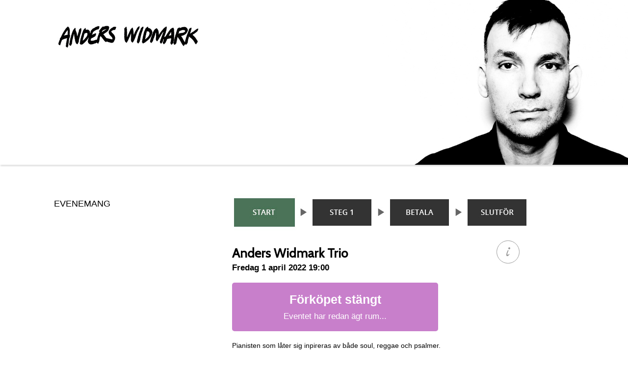

--- FILE ---
content_type: text/html;charset=UTF-8
request_url: https://www.biljettkiosken.se/event/220401-anderswidmark-trio_lund?utm_source=storynews_storymedia&utm_medium=article
body_size: 6535
content:
<!DOCTYPE html PUBLIC "-//W3C//DTD XHTML 1.0 Transitional//EN" "http://www.w3.org/TR/xhtml1/DTD/xhtml1-transitional.dtd">
<html>
<head>
<title>Anders Widmark Trio | Biljettkiosken</title>
<meta name="description" content="Pianisten som låter sig inpireras av både soul, reggae och psalmer.  &quot;Pianogeniet&quot; - Tidningen VI  Mer info på anderswidmark.se  <hr />  ERBJUDANDE Om ni köper biljetter före den 30 januari ..."/>
<meta name="keywords" content=""/>
<meta http-equiv="Content-Type" content="text/html; charset=utf-8"/>
<meta http-equiv="X-UA-Compatible" content="IE=9" />


<script type="text/javascript" src="//ajax.googleapis.com/ajax/libs/jquery/1.11.1/jquery.min.js"></script>
<script language="JavaScript" type="text/javascript" charset="iso-8859-1" src="../js/biljettkiosken/lib/biljettkiosken_kiosk.js?1767113030000"></script>
<script language="JavaScript" type="text/javascript">
var textLocale = {"kiosk.dialog.ok":"OK","kiosk.dialog.release_reservation_confirmation":"Om du g\u00e5r tillbaka till f\u00f6reg\u00e5ende steg sl\u00e4pps din reservation. \u00c4r du s\u00e4ker p\u00e5 att du vill g\u00e5 tillbaka?","kiosk.order_process.processing_your_order":"Din order behandlas","kiosk.support_dialog.email":"E-post","kiosk.order_process.creating_your_reservation":"Skapar din reservation","kiosk.support_dialog.title":"Kontakta Biljettsupporten","kiosk.support_dialog.support_case_submitted":"Ert \u00e4rende har nu skickats till v\u00e5r supportavdelning som \u00e5terkommer till dig s\u00e5 snart som m\u00f6jligt","kiosk.dialog.cancel":"Avbryt","kiosk.support_dialog.message":"Meddelande","kiosk.support_dialog.cancel":"Avbryt","kiosk.order_process.restart":"B\u00f6rja om","kiosk.support_dialog.submit":"Skicka","kiosk.support_dialog.name":"Namn","kiosk.support_dialog.mobile":"Mobilnummer","kiosk.support_dialog.order_id":"Ordernummer","kiosk.order_process.please_wait":"V\u00e4nligen v\u00e4nta...","kiosk.order_process.reservation_timed_out":"Tiden f\u00f6r er best\u00e4llning l\u00f6pte tyv\u00e4rr ut","kiosk.support_dialog.subject":"\u00c4rende","kiosk.support_dialog.description":"Fyll i formul\u00e4ret f\u00f6r att komma i kontakt med biljettsupporten. Det g\u00e5r \u00e4ven bra att maila direkt till","kiosk.order_process.loading_secure_payment_page":"V\u00e5r s\u00e4kra betalsida laddas"};
</script>
<script charset="UTF-8" src="https://ssl.ditonlinebetalingssystem.dk/integration/ewindow/paymentwindow.js" type="text/javascript"></script>
<style type="text/css">
#epay_overlay {
	display:none;
}
</style>
<link href="//maxcdn.bootstrapcdn.com/font-awesome/4.4.0/css/font-awesome.min.css" rel="stylesheet" />
<link rel='stylesheet' href="../themes/custom/anderswidmark/scss/desktop.css?1768577980000" type="text/css" />
<link rel='stylesheet' href="../css/pgembd.css?1768577980000" type="text/css" />

<link href='//fonts.googleapis.com/css?family=Marck+Script|Cabin|Open+Sans:400,600' rel='stylesheet' type='text/css' />

<link rel="stylesheet" href="../modules/intlTelInput/css/intlTelInput.css">
    <script type="text/javascript">
       var g_fancyMobileInputs = true;
       jQuery(document).ready(function($){
          $(".quantityspinner").each(function() {
             $(this).QuantitySpinner();
          });

          if (document.getElementById("season_pass_extension_container"))
             seasonPassExtensionOfferSetMinCountAuto();

          $(".inputmobile").each(function() {
             $(this).intlTelInput({defaultCountry: "se",
                preferredCountries: [ "se", "dk", "no", "fi", "gb", "de", "es" ],
                utilsScript: "/modules/libphonenumber/build/utils.js"
             });
          });
       });

    </script>
<script language="JavaScript" type="text/javascript">
         if (parent && top.location != self.location) {
            parent.window.location.href = "https://www.biljettkiosken.se/event/220401-anderswidmark-trio_lund";
         } else if (window.location.href.indexOf("https://www.biljettkiosken.se/") != 0) {
            window.location.href = "https://www.biljettkiosken.se/event/220401-anderswidmark-trio_lund";
         }
      </script>
   <script>
(function(i,s,o,g,r,a,m){i['GoogleAnalyticsObject']=r;i[r]=i[r]||function(){
(i[r].q=i[r].q||[]).push(arguments)},i[r].l=1*new Date();a=s.createElement(o),
m=s.getElementsByTagName(o)[0];a.async=1;a.src=g;m.parentNode.insertBefore(a,m)
})(window,document,'script','//www.google-analytics.com/analytics.js','ga');

ga('create','UA-31479580-1', 'auto');
ga('send','pageview');
</script>
<meta property="og:image" content="https://www.biljettkiosken.se/themes/custom/anderswidmark/site/header.jpg" />
<meta property="og:url" content="https://www.biljettkiosken.se/event/220401-anderswidmark-trio_lund" />
<meta property="og:ttl" content="345600" />  <meta name="robots" content="NOINDEX, NOFOLLOW"/>
</head>
<body id="biljettkiosken" class="site_anderswidmark " onload="">
<div style="position: absolute; width: 200px; overflow: hidden"><div style="position: absolute; width: 7000px"><div id="measuretext"></div></div></div>

   <a href="https://www.biljettkiosken.se/">
<header id="banner">
   <img class="fullwidth" src="../themes/custom/anderswidmark/site/header.jpg?1432745280000" />
   <img class="mobile" src="../themes/custom/anderswidmark/mobile/logo.png" />
</header>
</a>
<div class="wrapper">

<div class="kiosk_content_outer_container">

<div class="kiosk_eventlist_widget" >
<div style="font: 18px arial; margin: 0 0 15px 0; text-transform: uppercase">Evenemang</div></div>


<div id="event_scrollbox_container">
   <div id="event_scroll_leftcorner"></div>
   <div id="event_scroll_rightcorner"></div>
   <div id="event_scrollbox">
      <div id="event_scrollinfo"></div>
   </div>
</div>

<div id="kiosk_content" class="kiosk_content">

   <div id="sidebar" >
      <div id="shareicons">
               <a id="facebookshare" href="javascript:void(0);" title="Dela på Facebook" onclick="shareFacebook('https://www.biljettkiosken.se/event/220401-anderswidmark-trio_lund', 'Anders Widmark Trio | Biljettkiosken'); return false;"></a>
               <a id="twittershare" href="javascript:void(0);" target="_blank" title="Dela på Twitter" onclick="shareTwitter(this, 'http://biljettkiosken.se/e/220401-anderswidmark-trio_lund', 'Köp din biljett till Anders Widmark Trio via @biljettkiosken - ');"></a>
            </div>
            <div style="line-height: 0px; font-size: 0px; height: 0px; width: 10px;"></div>
         <div id="epaybanner"></div>
         </div>

<div id="bk_top_steps_container" style="background: url('../themes/custom/anderswidmark/images/top.jpg?3') no-repeat">
<div style="position: absolute; margin-left: 0px;"><img id="imgind_step1" alt="Start" src="../themes/custom/anderswidmark/images/step1.jpg?3" style="filter:alpha(opacity=100); opacity:1.0;" /></div>
<div style="position: absolute; margin-left: 164px;"><img id="imgind_step2" alt="Steg 1" src="../themes/custom/anderswidmark/images/step2.jpg?3" style="filter:alpha(opacity=0); opacity:0.0;" /></div>
<div style="position: absolute; margin-left: 323px;"><img id="imgind_step3" alt="Steg 2" src="../themes/custom/anderswidmark/images/step3.jpg?3" style="filter:alpha(opacity=0); opacity:0.0;" /></div>
<div style="position: absolute; margin-left: 480px;"><img id="imgind_step4" alt="Slutför bokning" src="../themes/custom/anderswidmark/images/step4.jpg?3" style="filter:alpha(opacity=0); opacity:0.0;" /></div>
</div>
<div id="bk_content_bg">
<div id="bk_content_top" style="background: url('../themes/custom/anderswidmark/images/center.jpg?3') repeat-y;">
<table cellpadding="0" cellspacing="0">
<tr><td valign="top" id="bk_content_bottom" height="278" style="background: url('../themes/custom/anderswidmark/images/bottom.jpg?3') left bottom no-repeat;">
<div id="bk_content_inner">
<div id="ticket_order_1" >

<table cellpadding="0" cellspacing="0" width="606"><tr><td valign="top" height="205">

<div class="kiosk_info_button">
            <div content-info-id="kiosk_info_button_tooltip_1" class="field_questionmark" onclick="toggleMenuInfo(this, 'kiosk_info_button_tooltip_1', null); return false;"><div class="field_questionmark_anchor"></div></div>
<div id="kiosk_info_button_tooltip_1" class="kiosk_info_button_tooltip" clickMode="true" style="display: none">Här i Biljettkiosken bokar och betalar du enkelt dina biljetter.<br /><br />Biljetten skickas både som SMS-biljett och via e-post som en utskrivbar biljett.<br /><br />Vid förlorad biljett eller problem med betalningen:<br /><a class="introsupportlink" href="javascript:void(0);" onclick="openSupportDialog('&#x73;up&#x70;o&#x72;&#116;@&#98;i&#x6c;j&#x65;&#x74;tk&#x69;&#x6f;&#x73;k&#101;n&#46;se'); return false;">Kontakta biljettsupporten</a> &raquo;</div>
</div>
<span class="event_title">Anders Widmark Trio</span><br /><br />
<div class="event_subtitle">Fredag 1 april 2022 19:00</div>
<div class="tickets_unavailable_container">
<div class="tickets_unavailable_title">Förköpet stängt</div>
   Eventet har redan ägt rum...</div>
<span class="event_intro_text">Pianisten som låter sig inpireras av både soul, reggae och psalmer.<br />
<br />
<i>&quot;Pianogeniet&quot; - Tidningen VI</i><br />
<br />
Mer info på <a class="external" target="_blank" href="https://anderswidmark.se">anderswidmark.se</a><br />
<br />
<hr /><br />
<br />
<b>ERBJUDANDE</b><br />
Om ni köper biljetter före den 30 januari får ni en gratis länk till 50 minuter nyproducerad konsertfilm med Anders Widmark!<br />
<br />
<hr /><br />
<br />
<b>Julklappstips!</b><br />
Om du köper biljett som julklapp: Ange mottagarens namn i nästa steg, men ange ditt egna mobilnummer för att inte avslöja julklappen via sms. Ange dina egna uppgifter i samband med att ni väljer betalsätt.<br />
<br />
<hr /><br /></span>
<div class="intro_image"></div>
<br />
<span class="event_specification"><div class="event_specification_content" style="float: left; width: 300px"><b>Plats:</b> Magle Konserthus, Lund<br />
<b>Datum:</b> fredag 1 april 2022 19:00<br />
<b>Pris:</b> 375 kr + serviceavgift</div><div style="float: left; padding-left: 20px; width: 84px"><div class="venue_map_thumbnail_bg"><div class="venue_map_icon"></div><div title="Hitta hit" class="venue_map_button" onclick="showVenueLocationMap('Magle Konserthus', 'Magle Stora Kyrkogata 4', '22350', 'Lund', null, 55.7030042, 13.1973209, 17, 'roadmap'); return false;"></div><div class="venue_map_thumbnail" style="border-radius: 5px; background-image: url('//maps.googleapis.com/maps/api/staticmap?center=55.7030042,13.1973209&amp;zoom=16&amp;size=120x104&amp;maptype=roadmap&amp;markers=color:red|55.7030042,13.1973209&amp;sensor=false&amp;key=AIzaSyAE8-cMQNJOht7pqWRTfYdFUvHsEO-p0Vs');"></div></div><div style="clear: both"></div></div><div style="clear: both"></div></span><br />
<br />

</td></tr></table>
<div style="height: 60px"></div>
</div>
<div id="ticket_order_2" style="display: none">

<div class="infobox">
<div class="infobox_inner" >
Biljetten skickas både som SMS-biljett och via e-post som en utskrivbar biljett.<br /><br />Biljetten skickas efter registrerad betalning.</div>

<div class="floating_ticketform_error" id="floating_ticketform_error"></div>
</div>
<table cellpadding="0" cellspacing="0"><tr><td valign="top" height="205">

<b>Biljettköp steg 1</b><br /><br />
<form name="ticketform" id="ticketform" class="ticketform" method="post" action="?" onsubmit="submitGuestForm(this); return false;">

<input type="hidden" name="guest_1_eid" value="18194" />

<div class="ticketformcontent multi_event_hide" id="guest_row_1_0">
<div class="ticketformcontent_inner">
<table cellpadding="0" cellspacing="0">

<tr>
<td class="col1 guest_name_label" height="25">
För och efternamn:
</td>
<td>
<input class="inputfield autofill_source_18194" name="guest_name_1" value="" onkeyup="onKeyUpTicketForm()"></input>
</td>
</tr>

<tr>
<td class="col1" height="25">
Mobilnummer:</td>
<td><input class="mobile_full" type="hidden" name="guest_mobile_full_1" /><input class="inputmobile inputfield autofill_source_18194" type="tel" name="guest_mobile_1" id="guest_mobile_1" value="" onkeyup="onKeyUpTicketForm()"></input></td>
</tr>
<tr id="guest_1_error_row">
   <td colspan="2">
      <div id="guest_1_error" class="guest_error_message_embed"></div>
   </td>
</tr>

</table>
</div>
</div>
<input type="hidden" name="guest_2_eid" value="18194" />

<div class="ticketformcontent multi_event_hide" id="guest_row_2_0">
<div class="ticketformcontent_inner">
<table cellpadding="0" cellspacing="0">

<tr>
<td class="col1 guest_name_label" height="25">
Din väns namn (1):
</td>
<td>
<input class="inputfield autofill_source_18194" name="guest_name_2" value="" onkeyup="onKeyUpTicketForm()"></input>
</td>
</tr>

<tr>
<td class="col1" height="25">
Mobilnummer:</td>
<td><input class="mobile_full" type="hidden" name="guest_mobile_full_2" /><input class="inputmobile inputfield autofill_source_18194" type="tel" name="guest_mobile_2" id="guest_mobile_2" value="" onkeyup="onKeyUpTicketForm()"></input></td>
</tr>
<tr id="guest_2_error_row">
   <td colspan="2">
      <div id="guest_2_error" class="guest_error_message_embed"></div>
   </td>
</tr>

</table>
</div>
</div>
<input type="hidden" name="guest_3_eid" value="18194" />

<div class="ticketformcontent multi_event_hide" id="guest_row_3_0">
<div class="ticketformcontent_inner">
<table cellpadding="0" cellspacing="0">

<tr>
<td class="col1 guest_name_label" height="25">
Din väns namn (2):
</td>
<td>
<input class="inputfield autofill_source_18194" name="guest_name_3" value="" onkeyup="onKeyUpTicketForm()"></input>
</td>
</tr>

<tr>
<td class="col1" height="25">
Mobilnummer:</td>
<td><input class="mobile_full" type="hidden" name="guest_mobile_full_3" /><input class="inputmobile inputfield autofill_source_18194" type="tel" name="guest_mobile_3" id="guest_mobile_3" value="" onkeyup="onKeyUpTicketForm()"></input></td>
</tr>
<tr id="guest_3_error_row">
   <td colspan="2">
      <div id="guest_3_error" class="guest_error_message_embed"></div>
   </td>
</tr>

</table>
</div>
</div>
<input type="hidden" name="guest_4_eid" value="18194" />

<div class="ticketformcontent multi_event_hide" id="guest_row_4_0">
<div class="ticketformcontent_inner">
<table cellpadding="0" cellspacing="0">

<tr>
<td class="col1 guest_name_label" height="25">
Din väns namn (3):
</td>
<td>
<input class="inputfield autofill_source_18194" name="guest_name_4" value="" onkeyup="onKeyUpTicketForm()"></input>
</td>
</tr>

<tr>
<td class="col1" height="25">
Mobilnummer:</td>
<td><input class="mobile_full" type="hidden" name="guest_mobile_full_4" /><input class="inputmobile inputfield autofill_source_18194" type="tel" name="guest_mobile_4" id="guest_mobile_4" value="" onkeyup="onKeyUpTicketForm()"></input></td>
</tr>
<tr id="guest_4_error_row">
   <td colspan="2">
      <div id="guest_4_error" class="guest_error_message_embed"></div>
   </td>
</tr>

</table>
</div>
</div>
<input type="hidden" name="guest_5_eid" value="18194" />

<div class="ticketformcontent multi_event_hide" id="guest_row_5_0">
<div class="ticketformcontent_inner">
<table cellpadding="0" cellspacing="0">

<tr>
<td class="col1 guest_name_label" height="25">
Din väns namn (4):
</td>
<td>
<input class="inputfield autofill_source_18194" name="guest_name_5" value="" onkeyup="onKeyUpTicketForm()"></input>
</td>
</tr>

<tr>
<td class="col1" height="25">
Mobilnummer:</td>
<td><input class="mobile_full" type="hidden" name="guest_mobile_full_5" /><input class="inputmobile inputfield autofill_source_18194" type="tel" name="guest_mobile_5" id="guest_mobile_5" value="" onkeyup="onKeyUpTicketForm()"></input></td>
</tr>
<tr id="guest_5_error_row">
   <td colspan="2">
      <div id="guest_5_error" class="guest_error_message_embed"></div>
   </td>
</tr>

</table>
</div>
</div>
<input type="hidden" name="guest_6_eid" value="18194" />

<div class="ticketformcontent multi_event_hide" id="guest_row_6_0">
<div class="ticketformcontent_inner">
<table cellpadding="0" cellspacing="0">

<tr>
<td class="col1 guest_name_label" height="25">
Din väns namn (5):
</td>
<td>
<input class="inputfield autofill_source_18194" name="guest_name_6" value="" onkeyup="onKeyUpTicketForm()"></input>
</td>
</tr>

<tr>
<td class="col1" height="25">
Mobilnummer:</td>
<td><input class="mobile_full" type="hidden" name="guest_mobile_full_6" /><input class="inputmobile inputfield autofill_source_18194" type="tel" name="guest_mobile_6" id="guest_mobile_6" value="" onkeyup="onKeyUpTicketForm()"></input></td>
</tr>
<tr id="guest_6_error_row">
   <td colspan="2">
      <div id="guest_6_error" class="guest_error_message_embed"></div>
   </td>
</tr>

</table>
</div>
</div>
<input type="hidden" name="guest_7_eid" value="18194" />

<div class="ticketformcontent multi_event_hide" id="guest_row_7_0">
<div class="ticketformcontent_inner">
<table cellpadding="0" cellspacing="0">

<tr>
<td class="col1 guest_name_label" height="25">
Din väns namn (6):
</td>
<td>
<input class="inputfield autofill_source_18194" name="guest_name_7" value="" onkeyup="onKeyUpTicketForm()"></input>
</td>
</tr>

<tr>
<td class="col1" height="25">
Mobilnummer:</td>
<td><input class="mobile_full" type="hidden" name="guest_mobile_full_7" /><input class="inputmobile inputfield autofill_source_18194" type="tel" name="guest_mobile_7" id="guest_mobile_7" value="" onkeyup="onKeyUpTicketForm()"></input></td>
</tr>
<tr id="guest_7_error_row">
   <td colspan="2">
      <div id="guest_7_error" class="guest_error_message_embed"></div>
   </td>
</tr>

</table>
</div>
</div>
<input type="hidden" name="guest_8_eid" value="18194" />

<div class="ticketformcontent multi_event_hide" id="guest_row_8_0">
<div class="ticketformcontent_inner">
<table cellpadding="0" cellspacing="0">

<tr>
<td class="col1 guest_name_label" height="25">
Din väns namn (7):
</td>
<td>
<input class="inputfield autofill_source_18194" name="guest_name_8" value="" onkeyup="onKeyUpTicketForm()"></input>
</td>
</tr>

<tr>
<td class="col1" height="25">
Mobilnummer:</td>
<td><input class="mobile_full" type="hidden" name="guest_mobile_full_8" /><input class="inputmobile inputfield autofill_source_18194" type="tel" name="guest_mobile_8" id="guest_mobile_8" value="" onkeyup="onKeyUpTicketForm()"></input></td>
</tr>
<tr id="guest_8_error_row">
   <td colspan="2">
      <div id="guest_8_error" class="guest_error_message_embed"></div>
   </td>
</tr>

</table>
</div>
</div>
<input type="hidden" name="guest_9_eid" value="18194" />

<div class="ticketformcontent multi_event_hide" id="guest_row_9_0">
<div class="ticketformcontent_inner">
<table cellpadding="0" cellspacing="0">

<tr>
<td class="col1 guest_name_label" height="25">
Din väns namn (8):
</td>
<td>
<input class="inputfield autofill_source_18194" name="guest_name_9" value="" onkeyup="onKeyUpTicketForm()"></input>
</td>
</tr>

<tr>
<td class="col1" height="25">
Mobilnummer:</td>
<td><input class="mobile_full" type="hidden" name="guest_mobile_full_9" /><input class="inputmobile inputfield autofill_source_18194" type="tel" name="guest_mobile_9" id="guest_mobile_9" value="" onkeyup="onKeyUpTicketForm()"></input></td>
</tr>
<tr id="guest_9_error_row">
   <td colspan="2">
      <div id="guest_9_error" class="guest_error_message_embed"></div>
   </td>
</tr>

</table>
</div>
</div>
<input type="hidden" name="guest_10_eid" value="18194" />

<div class="ticketformcontent multi_event_hide" id="guest_row_10_0">
<div class="ticketformcontent_inner">
<table cellpadding="0" cellspacing="0">

<tr>
<td class="col1 guest_name_label" height="25">
Din väns namn (9):
</td>
<td>
<input class="inputfield autofill_source_18194" name="guest_name_10" value="" onkeyup="onKeyUpTicketForm()"></input>
</td>
</tr>

<tr>
<td class="col1" height="25">
Mobilnummer:</td>
<td><input class="mobile_full" type="hidden" name="guest_mobile_full_10" /><input class="inputmobile inputfield autofill_source_18194" type="tel" name="guest_mobile_10" id="guest_mobile_10" value="" onkeyup="onKeyUpTicketForm()"></input></td>
</tr>
<tr id="guest_10_error_row">
   <td colspan="2">
      <div id="guest_10_error" class="guest_error_message_embed"></div>
   </td>
</tr>

</table>
</div>
</div>
<div style="line-height: 0px; font-size: 0px; height: 5px"></div>
<span id="ticketsubmitindicator">Skickar...&nbsp;</span>
<input type="hidden" name="count" value="0" />
<input type="hidden" name="id" value="18194" />
<input type="hidden" name="lang" value="sv" />
</form>

</td></tr></table>

<div class="order_s2_buttons_container">
<div class="kiosk_button kb_prev" onclick="backtrackOrderProcessStep('names'); return false;"><div class="kb_prev_icon"></div><div class="kb_label">Föregående</div></div>
<div class="kiosk_button kb_fr kb_next" id="step_next_2" onclick="submitGuestForm(document.ticketform); return false;"><div class="kb_label">Nästa</div><div class="kb_next_icon"></div></div>
</div>

</div>

<div id="ticket_order_3" style="display: none">

<table cellpadding="0" cellspacing="0"><tr><td valign="top" height="205">
<b>Biljettköp steg 2 &nbsp;&nbsp;"Kontroll"</b><br /><br />
Kontrollera att alla uppgifter stämmer.<br /><br />
<div id="guest_cart_contents">
</div>

<form name="confirm_guests_form" id="confirm_guests_form" class="ticketform" method="post" action="?" onsubmit="submitConfirmGuestsForm(this); return false;">
<div style="line-height: 0px; font-size: 0px; height: 5px"></div>
<span id="confirmticketguestssubmitindicator">Skickar...&nbsp;</span>
<input type="hidden" name="id" value="18194" />
</form>
</td></tr></table>

<div class="order_s3_buttons_container">
<div class="kiosk_button kb_prev" onclick="backtrackOrderProcessStep('name_confirmation'); return false;"><div class="kb_prev_icon"></div><div class="kb_label">Föregående</div></div>
<div class="kiosk_button kb_fr kb_next" id="step_next_3" onclick="submitConfirmGuestsForm(document.confirm_guests_form); return false;"><div class="kb_label">Nästa</div><div class="kb_next_icon"></div></div>
</div>

</div>

<div id="ticket_order_4" style="display: none;">

<div class="infobox">
<div class="infobox_inner">
Försäljningen är öppen till 2022-01-30 19:00, med reservation för slutförsäljning och ändring av försäljningstiden.<br />
<br />
Vid betalning med kort sker det via en säker betaltjänst där varken Biljettkiosken eller arrangören får del av dina känsliga kortuppgifter.</div>
</div>

<table cellpadding="0" cellspacing="0"><tr><td valign="top" height="205">
<b>Biljettköp steg 2 &nbsp;&nbsp;"Godkänn och betala"</b><br /><br />
Kontrollera att alla uppgifter stämmer innan du slutför beställningen.<br /><br />
<div id="guest_confirmed_cart_contents">
</div>
<br />
Fyll i information dit orderbekräftelse kommer att skickas.<br /><br />
<form name="finalizeticketsform" id="finalizeticketsform" class="ticketform" method="post" action="?" onsubmit="submitOrderForm(this); return false;">
<div class="ticketformcontent">
<table cellpadding="0" cellspacing="0">
<tr>
<td class="col1" height="25">Ditt namn:</td>
<td><input class="inputfield" name="name" autocomplete="off" value="" onkeyup="onKeyUpConfirmOrder()"></input></td>
</tr>
<tr>
<td class="col1" height="25">E-post:</td>
<td><input class="inputfield" type="email" name="email" autocomplete="email" value="" onkeyup="onKeyUpConfirmOrder()"></input></td>
</tr>
<tr>
<td class="col1" height="25">Mobilnummer:</td>
<td><input class="inputfield" type="tel" name="mobile" autocomplete="off" value="" onkeyup="onKeyUpConfirmOrder()"></input></td>
</tr>
<tr>
<td colspan="2" height="20">
<div class="invoice_divider"></div>
</td>
</tr>
<tr>
<td class="col1" height="25">Köpvillkor:</td>
<td style="line-height: 18px">
    <div id="conditions_error_message" class="conditions_error_message">* Köpvillkoren måste godkännas</div>

    <div id="custom_checkbox_conditions" class="custom_checkbox" onmousedown="return false" onclick="toggleCustomCheckbox(this, document.finalizeticketsform.conditions); return false;"><div></div></div>
    <input style="display: none" autocomplete="off" type="checkbox" name="conditions"  />
    <span class="custom_checkbox_label">Jag godkänner&nbsp;<a class="conditionslink" id="conditionslink" href="http://www.biljettkiosken.se/kopvillkor" onclick="openTermsOfPurchaseDialog('http://www.biljettkiosken.se/kopvillkor', 18194, false, 'sv'); return false"><span>köpvillkoren</span></a>
    samt behandling av&nbsp;<a class="conditionslink" id="privacypolicylink" href="http://www.biljettkiosken.se/integritetspolicy" onclick="openInfoDialog('integritetspolicy', 'sv'); return false"><span>personuppgifter</span></a>
    </span>
</td>
</tr>

<tr id="row_invoice_divider">
<td height="20" colspan="2">
<div class="invoice_divider"></div>
</td>
</tr>
<tr id="row_payment_service">
<td class="col1" height="35">Betalsätt:</td>
<td>
<select name="payment_service" onchange="onPaymentServiceTypeSelect(this);">
   <option selected="selected" value="9">Swish</option>
      <option  value="2">Kortbetalning</option>
      </select>
</td>
</tr>
<tr class="row_invoice_address row_invoice_terms" style="display: none">
<td colspan="2"><div style="margin: 20px 0 8px 0; text-align: center;">
   <span style="font-weight: bold">OBS!</span> Fakturan skickas endast via ovan angivna e-post
         - vänligen vidarebefordra till er ekonomienhet eller inläsningscentral.
      <div style="font-size: 0px; line-height: 0px; height: 10px"></div>Betalningsvillkor: 10 dagar netto och biljettleverans en bankdag efter registrerad betalning.
      </td>
</tr>

</table>
<input type="hidden" name="id" value="18194" />
<input type="hidden" name="serial" value="" />
<input type="hidden" name="lang" value="sv" />
</div>
</form>

<div style="line-height: 0px; font-size: 0px; height: 5px"></div>
<span id="finalizeticketssubmitindicator" style="visibility: hidden">Skickar...&nbsp;</span>
</td></tr></table>

<div class="order_s4_buttons_container">
<div class="kiosk_button kb_prev" onclick="backtrackOrderProcessStep('order_confirmation'); return false;"><div class="kb_prev_icon"></div><div class="kb_label">Föregående</div></div>
<div class="kiosk_button kb_fr kb_next" id="step_next_4" onclick="submitOrderForm(document.finalizeticketsform); return false;"><div class="kb_label">Slutför</div><div class="kb_next_icon"></div></div>
</div>

</div>

<div id="ticket_order_5" style="display: none;">


</div>

</div>
</td></tr></table>
</div>
</div>

<div class="footer"><a href="javascript:void(0);" onclick="openSupportDialog('&#115;&#117;pp&#x6f;r&#x74;&#x40;&#98;&#105;&#x6c;&#106;&#x65;&#116;&#116;&#107;&#x69;o&#115;k&#101;&#x6e;&#46;s&#x65;'); return false;">* Biljettkioskens Biljettsupport</a>&nbsp;&nbsp;|&nbsp;
      <a href="http://www.biljettkiosken.se/kopvillkor" onclick="openTermsOfPurchaseDialog('http://www.biljettkiosken.se/kopvillkor', 18194, false, 'sv'); return false">Köpvillkor</a>&nbsp;&nbsp;|&nbsp;

         <a href="http://www.biljettkiosken.se/integritetspolicy" onclick="openInfoDialog('integritetspolicy', 'sv'); return false">Integritetspolicy</a>&nbsp;&nbsp;|&nbsp;
         <a href="http://www.biljettkiosken.se/eventarrangor" onclick="openInfoDialog('eventarrangor'); return false">Är du eventarrangör?</a></div>
      <a class="footer_logo_link" href="https://www.biljettkiosken.se/"></a>
         </div>

</div>

</div>
</body>
</html>



--- FILE ---
content_type: text/css
request_url: https://www.biljettkiosken.se/themes/custom/anderswidmark/scss/desktop.css?1768577980000
body_size: 11501
content:
/*$footer_logo: url("../images/biljettkiosken.png") no-repeat !default;
$footer_logo_margin_top: 35px !default;
$footer_logo_width: 277px !default;
$footer_logo_height: 63px !default;
$footer_logo_opacity: 1.0 !default;
$footer_logo_margin_left: $footer_width - $footer_logo_width !default;

$footer_logo_new: false !default;

@if $footer_logo_new == true {
	$footer_logo: url("../../../_base/images/logos/biljettkiosken_on_light.png") no-repeat;
	$footer_logo_width: 139px;
	$footer_logo_margin_left: 490px;
}

*/
/* OLD

$ticket_form_input_radius: 3px 3px 3px 3px !default;
$ticket_form_input_border_style: solid !default;
$ticket_form_input_background: #fafafa !default;
$ticket_form_input_border_color: #999 #F0F0F0 #F0F0F0 #999 !default;
$ticket_form_input_padding: 7px 5px 7px 5px !default;
*/
.custom_field_top_divider {
  height: 10px;
  border-bottom: 1px solid #aaa;
  font-size: 0px;
  line-height: 0px;
}

.guest_option_box_header {
  width: 100%;
  margin: 0px 0 0 0;
}
.guest_option_box_header .title {
  display: table-cell;
  white-space: nowrap;
}
.guest_option_box_header .title a:link, .guest_option_box_header .title a:active, .guest_option_box_header .title a:visited {
  text-decoration: underline;
  font-style: italic;
  color: white;
}
.guest_option_box_header.subevents .title {
  font-style: italic;
}
.guest_option_box_header .divider {
  display: table-cell;
  width: 100%;
  padding-left: 8px;
  vertical-align: top;
}
.guest_option_box_header .divider div {
  font-size: 0px;
  line-height: 0px;
  height: 8px;
  border-bottom: 1px solid #aaa;
}
.guest_option_box_header .divider.dividerwithinfoicon {
  padding-right: 40px;
}
.guest_option_box_header .divider.dividerwithnotitle {
  padding-left: 0px;
}
.guest_option_box_header.withspacer {
  margin: 16px 0 20px 0;
}

.guest_option_box.subevents {
  margin-top: 10px;
  background: #111111;
}

.options_info_button {
  display: table-cell;
  width: 60px;
  vertical-align: top;
}

.options_info_button .ticket_form_context {
  position: absolute;
  margin: -8px 0 0 -32px;
  border-radius: 50%;
  border: 1px solid #aaa;
  transition: all 100ms linear;
  cursor: pointer;
  background: #555;
  width: 32px;
  height: 32px;
  color: #aaa;
}
.options_info_button .ticket_form_context:hover {
  background-color: #999999;
  color: white;
}
.options_info_button .ticket_form_context:after {
  font-family: "Marck Script", cursive;
  font-size: 35px;
  line-height: 32px;
  padding: 0px 0 0 0;
  text-align: center;
  width: 32px;
  height: 32px;
  display: inline-block;
  position: absolute;
  content: "i";
}

.guest_cart_list i {
  width: 15px;
  text-align: center;
  margin-right: 6px;
}
.guest_cart_list i.fa-mobile {
  font-size: 20px;
  line-height: 20px;
  vertical-align: sub;
}

.receipt_calendar_container {
  display: table;
  width: 80%;
  margin-top: 20px;
  margin-left: 45px;
}
.receipt_calendar_container .rcc_col {
  display: table-cell;
  text-align: center;
}
.receipt_calendar_container .rcc_col i {
  text-align: center;
  width: 80px;
  margin: 0px;
  font-size: 30px;
  display: inline-block;
}
.receipt_calendar_container .rcc_col span {
  display: block;
  padding: 6px 0 0 0;
}
.receipt_calendar_container .rcc_col a:active, .receipt_calendar_container .rcc_col a:visited, .receipt_calendar_container .rcc_col a:link {
  text-decoration: none;
  display: block;
}

#tickets_release_countdown_timestamps, #tickets_release_countdown_placeholders {
  width: 100%;
  margin: 0 auto;
  text-align: center;
}

#tickets_release_countdown_placeholders {
  font-size: 13px;
  text-transform: uppercase;
}

#tickets_release_countdown_timestamps div, #tickets_release_countdown_placeholders div {
  display: inline-block;
  width: 80px;
  text-align: center;
}

.kiosk_language_selector {
  /*margin: 0 0 10px 0;*/
  margin: -25px 0 10px 0;
  text-align: right;
}
.kiosk_language_selector a {
  box-sizing: content-box;
  width: 32px;
  /*		height: 19px;*/
  height: 32px;
  display: inline-block;
  margin-right: 5px;
  border: 2px solid #999;
  border-radius: 100%;
  position: relative;
}
.kiosk_language_selector a::after {
  background-position: center center;
  background-size: cover;
  content: "";
  opacity: 0.3;
  position: absolute;
  top: 0;
  left: 0;
  bottom: 0;
  right: 0;
  border-radius: 100%;
}
.kiosk_language_selector a:hover, .kiosk_language_selector .selected {
  border: 2px solid #666;
}
.kiosk_language_selector a.kiosk_lang_en::after {
  background-image: url("../../../../images/languages/united-kingdom-flag-icon-32.png");
}
.kiosk_language_selector a.kiosk_lang_de::after {
  background-image: url("../../../../images/languages/germany-flag-icon-32.png");
}
.kiosk_language_selector a.kiosk_lang_sv::after {
  background-image: url("../../../../images/languages/sweden-flag-icon-32.png");
}
.kiosk_language_selector a.selected::after, .kiosk_language_selector a:hover::after {
  opacity: 0.9;
}

.event_intro_text hr, .event_specification hr {
  width: 100%;
  display: block;
  margin: 0px;
  padding: 0px;
  color: black;
}

.match_sponsor_banner_container {
  position: relative;
  width: 100%;
  max-width: 100%;
  overflow: hidden;
  box-sizing: border-box;
}
.match_sponsor_banner_container #match_sponsor_banner_background {
  width: 100%;
  max-width: 100%;
  z-index: 0;
}
.match_sponsor_banner_container #match_sponsor_title {
  position: absolute;
  font: 30px arial;
  padding: 10px 0 0 10px;
  color: white;
  z-index: 1;
}
.match_sponsor_banner_container #match_sponsor_logo {
  width: 200px;
  position: absolute;
  z-index: 1;
  top: 50%;
  left: 50%;
  transform: translate(-50%, -50%);
}
.match_sponsor_banner_container * {
  box-sizing: border-box;
}

body {
  margin: 0;
  padding: 0;
}

*, :focus {
  outline: none;
}

#CenteredContent {
  width: 1000px;
  margin: 0px auto;
  text-align: left;
  padding: 0px;
}

img {
  border: 0;
}

a:link, a:active, a:visited {
  color: black;
  text-decoration: none;
  -moz-outline-style: none;
}

.menutrailer {
  z-index: 3000;
  text-align: left;
  font: 13px arial;
  background: white;
  color: black;
  position: absolute;
  visibility: hidden;
  width: 260px;
  padding: 0px;
  border: 1px solid #aaa;
  box-shadow: 3px 3px 5px 3px rgba(200, 200, 200, 0.3);
}

.menutrailer_content {
  padding: 15px;
}
.menutrailer_content a:link, .menutrailer_content a:active, .menutrailer_content a:visited {
  color: black !important;
  text-decoration: underline;
}

.questionmark {
  cursor: pointer;
  width: 32px;
  height: 32px;
  background: url("../../../_base/images/icons/questionmark_bubble.png") no-repeat;
}

.ticketform .field_questionmark {
  cursor: pointer;
  width: 18px;
  height: 18px;
  background: url("../../../_base/images/infomark/images/iconfill.png") no-repeat;
  position: absolute;
  margin-left: 366px;
}

#preview_box_bg {
  z-index: 5000;
  position: absolute;
  top: 0px;
  margin-left: 0px;
  background: #bb0000;
  width: 646px;
  height: 105px;
  background: url("../../../_base/images/banner-opublicerad.png") no-repeat;
}

#preview_box_content {
  z-index: 5001;
  position: absolute;
  top: 38px;
  margin-left: 3px;
  width: 640px;
  font: bold 24px arial;
  height: 40px;
  text-align: center;
}

#paysonbanner {
  background: url("../../../_base/images/sidebar/payson.png") no-repeat;
  width: 147px;
  height: 55px;
}

#shareicons {
  margin-left: 3px;
  height: 59px;
  width: 100px;
  padding-top: 5px;
}

a:link#facebookshare, a:visited#facebookshare, a:active#facebookshare {
  background: url("../../../_base/images/sidebar/facebook.png") no-repeat;
  width: 36px;
  height: 36px;
  display: block;
  position: absolute;
}

a:link#twittershare, a:visited#twittershare, a:active#twittershare {
  position: absolute;
  background: url("../../../_base/images/sidebar/twitter.png") no-repeat;
  width: 36px;
  height: 36px;
  display: block;
  margin-left: 43px;
}

#epaybanner {
  width: 108px;
  height: 84px;
  background: url("../../../_base/images/sidebar/visa_mastercard.png") no-repeat;
}

.payment_infobox {
  float: right;
  padding-right: 15px;
  width: 220px;
  margin-left: 10px;
}

.payment_infobox_inner {
  border: 1px solid #ddd;
  padding: 10px;
  font: 12px arial;
  color: #777777;
  -moz-border-radius: 3px 3px 3px 3px;
  border-radius: 3px 3px 3px 3px;
  background: white;
}

a:link.secure3d_link, a:visited.secure3d_link, a:active.secure3d_link {
  color: #0255A3;
  text-decoration: underline;
  font-style: italic;
  font-size: 10px;
}

.payment_decline_box {
  font: 13px arial;
  border: 3px solid #990000;
  padding: 5px;
  margin: 8px 0 0 0;
}

.payment_summary_box {
  font: 13px/17px arial;
  /*	border: 1px solid #333;*/
  padding: 10px;
  width: 580px;
  background: white;
  color: #555;
  -moz-border-radius: 3px 3px 3px 3px;
  border-radius: 3px 3px 3px 3px;
}
.payment_summary_box .recipt_not_valid_ticket {
  text-align: center;
  font-style: italic;
  margin: 64px 0 0 0;
}
.payment_summary_box .receipt_content_box {
  border: 1px solid #ccc;
  padding: 20px;
  margin: 0 0 20px 0;
  font-size: 12px;
  color: black;
  background: #fafafa;
}
.payment_summary_box .receipt_content_box .title {
  font-size: inherit !important;
  font-weight: normal;
}
.payment_summary_box .receipt_social_container {
  padding: 10px 0px 5px 30px;
}
.payment_summary_box i {
  margin-right: 70px;
  cursor: pointer;
}
.payment_summary_box i.fa-facebook {
  margin-left: 56px;
}
.payment_summary_box i.fa-facebook:hover {
  color: #46629E;
}
.payment_summary_box i.fa-twitter:hover {
  color: #55ACEE;
}
.payment_summary_box i.fa-google-plus:hover {
  color: #DD4B39;
}
.payment_summary_box i.fa-linkedin:hover {
  color: #1A85BC;
}
.payment_summary_box .payment_summary_divider {
  border-bottom: 1px solid #ccc;
  margin: 3px 0 10px 0;
}

.payment_summary_box .title {
  font-size: 16px;
  color: #555;
  font-weight: bold;
}

.payment_summary_box .maintitle {
  font-size: 16px;
  background: #999;
  color: white;
  margin: -21px -21px 0px -21px;
  padding: 10px 15px 10px 22px;
  display: block;
}

.payment_summary_box table.guest_cart_list {
  color: inherit;
  border: none;
}

.payment_summary_box .guest_cart_list tr.header {
  font-weight: bold;
  background: none;
  color: inherit;
}

.payment_summary_box .guest_cart_list tr.header,
.payment_summary_box .guest_cart_list tr.row1,
.payment_summary_box .guest_cart_list tr.row2,
.payment_summary_box .guest_cart_list tr.summary,
.payment_summary_box .guest_cart_list tr.row_highlighted {
  background: none;
}

.payment_summary_box .guest_cart_list td:first-child {
  padding-left: 0px;
}

.payment_summary_box .guest_cart_list td:last-child {
  padding-right: 0px;
}

.payment_summary_box .guest_cart_list tr.row_highlighted td:first-child {
  border-left: none;
  border-top: 1px solid #ccc;
  border-bottom: 1px solid #ccc;
}

.payment_summary_box .guest_cart_list tr.row_highlighted td:last-child {
  border-right: none;
  border-top: 1px solid #ccc;
  border-bottom: 1px solid #ccc;
}

.print_receipt_button {
  position: absolute;
  border: 1px solid #ccc;
  padding: 5px 20px 5px 20px;
  display: inline-block;
  background: white;
  cursor: pointer;
}

.print_receipt_button:hover {
  background: #555;
  color: white;
}

.back_to_start_button_container {
  position: absolute;
  width: 580px;
  text-align: center;
}

.back_to_start_button {
  padding: 6px 30px 6px 30px;
  display: inline-block;
  background: #3ac45d;
  cursor: pointer;
}

a:link.back_to_start_button, a:active.back_to_start_button, a:visited.back_to_start_button {
  color: white !important;
  text-decoration: none !important;
}

a:hover.back_to_start_button {
  color: white !important;
  background: #555;
}

div.printable_receipt {
  display: none;
}

.paymentForm .inputfield, .paymentForm select {
  border-width: 1px;
  border-color: #151515 #555555 #555555 #151515;
  border-style: solid;
  -moz-border-radius: 3px 3px 3px 3px;
  border-radius: 3px 3px 3px 3px;
  background: #eeeeee;
  padding: 2px;
  color: black;
}

.paymentForm .inputfield.cardno {
  width: 158px;
}

.paymentForm select {
  width: 72px;
}

.paymentForm .button {
  background: #51d028; /* Old browsers */
  background: -moz-linear-gradient(top, #51d028 0%, #4bc822 56%, #3ebc18 100%); /* FF3.6+ */
  background: -webkit-gradient(linear, left top, left bottom, color-stop(0%, #51d028), color-stop(56%, #4bc822), color-stop(100%, #3ebc18)); /* Chrome,Safari4+ */
  background: -webkit-linear-gradient(top, #51d028 0%, #4bc822 56%, #3ebc18 100%); /* Chrome10+,Safari5.1+ */
  background: -o-linear-gradient(top, #51d028 0%, #4bc822 56%, #3ebc18 100%); /* Opera 11.10+ */
  background: -ms-linear-gradient(top, #51d028 0%, #4bc822 56%, #3ebc18 100%); /* IE10+ */
  background: linear-gradient(to bottom, #51d028 0%, #4bc822 56%, #3ebc18 100%); /* W3C */
  filter: progid:DXImageTransform.Microsoft.gradient( startColorstr="$paymentButtonGradient1", endColorstr="$paymentButtonGradient3",GradientType=0 ); /* IE6-9 */
  border: none;
  -moz-border-radius: 5px;
  border-radius: 5px;
  font: 18px arial;
  color: #333;
  padding: 12px 10px 12px 10px;
  cursor: pointer;
  box-shadow: 1px 1px 1px rgba(10, 10, 10, 0.5);
  width: 190px;
  overflow: visible;
}

.paymentForm .button:hover {
  background: #3ebc18;
}

div.validateNOT {
  width: 22px;
  height: 21px;
  background: url("../../../_base/images/epay/validateNOT.png") no-repeat;
}

div.validateOK {
  width: 22px;
  height: 21px;
  background: url("../../../_base/images/epay/validateOK.png") no-repeat;
}

.payment_iframe_container {
  position: absolute;
  width: 750px;
  height: 700px;
  display: none;
  z-index: 1050;
  border: 1px solid #aaa;
  box-shadow: 3px 3px 10px 6px rgba(200, 200, 200, 0.5);
  background: white;
}

.payment_iframe_container div.inner {
  padding: 20px;
}

#paymentIFrame {
  width: 710px;
  height: 660px;
}

#submit_button_container {
  margin-top: 10px;
  height: 60px;
}

#payment_submit_indicator {
  display: none;
}

.epay_countdown_container {
  position: absolute;
  z-index: 120000;
  background: url("../../../_base/images/epay_window/content_top_divider.png") no-repeat;
  width: 100px;
  height: 80px;
  right: 0px;
  margin: 30px 25px 0px 0px;
  text-align: center;
  font: 19px/80px arial;
  color: black;
}

.epay_close_button_container {
  position: absolute;
  z-index: 120001;
  width: 50px;
  height: 50px;
  right: -8px;
  margin: 6px 0px 0px 0px;
}

a#epay_close_button:link,
a#epay_close_button:active,
a#epay_close_button:visited {
  background: url("../../../../images/pgembd/close.png") no-repeat;
  display: block;
  width: 41px;
  height: 41px;
  cursor: pointer;
}

.dialog {
  padding: 15px 20px 17px 20px;
  border: 1px solid #aaa;
  box-shadow: 3px 3px 10px 6px rgba(200, 200, 200, 0.5);
  background: white;
  color: black;
  font: 13px arial;
}
.dialog .dialog_buttons {
  margin: 40px 0 0 0;
  text-align: center;
}

.dialog h3 {
  font: 20px/20px arial;
  color: black;
  padding: 0px;
  margin: 0 0 10px 0;
}

.dialog p {
  font: 13px/16px arial;
  margin: 0px;
  padding: 5px 0 15px 0;
}

.dialog .divider {
  font-size: 0px;
  line-height: 0px;
  height: 0px;
  border-top: 1px solid #ccc;
}

.dialog a:link, .dialog a:active, .dialog a:visited {
  color: black;
  text-decoration: underline;
}

.dialog.alert {
  font: 25px arial;
  background: none;
  border: none;
  box-shadow: none;
}

.membership_dialog_overlay {
  position: absolute;
  top: 0px;
  width: 1001px;
  z-index: 4000;
  background: #eee;
  opacity: 0.01;
  -moz-opacity: 0.01;
  filter: alpha(opacity=1);
}

.membership_dialog_loading {
  width: 200px;
  height: 200px;
  position: absolute;
  top: 0px;
  z-index: 4100;
  -webkit-transform: scale(0);
}

.membership_dialog_loaded {
  width: 200px;
  height: 200px;
  position: absolute;
  top: 0px;
  z-index: 4100;
  color: #333;
  font: 13px/16px arial;
  -webkit-transform: scale(1);
  -webkit-transition: -webkit-transform 0.2s ease-in-out;
}

.membership_dialog {
  width: 400px;
  padding: 15px 20px 17px 20px;
  border: 1px solid #aaa;
  box-shadow: 3px 3px 10px 6px rgba(200, 200, 200, 0.5);
  background: white;
}

.membership_dialog h3 {
  font: 17px/17px arial;
  color: black;
  padding: 0px;
  margin: 0 0 10px 0;
}

.membership_dialog .divider {
  font-size: 0px;
  line-height: 0px;
  height: 0px;
  border-top: 1px solid #ccc;
}

.membership_dialog p {
  font: 13px/16px arial;
  color: black;
  margin: 0px;
  padding: 5px 0 15px 0;
}

.newMembershipForm input.inputfield, .newMembershipForm select, .newMembershipForm textarea {
  width: 250px !important;
  border-width: 1px;
  border-color: #D3D3D3 #eeeeee #eeeeee #D3D3D3;
  border-style: solid;
  -moz-border-radius: 3px 3px 3px 3px;
  border-radius: 3px 3px 3px 3px;
  background: #f7f7f7;
  padding: 5px;
}

.newMembershipForm input.inputfield:hover, .newMembershipForm input.inputfield:focus,
.newMembershipForm textarea:hover, .newMembershipForm textarea:focus {
  background: white;
}

.newMembershipForm input.error, .newMembershipForm textarea.error, .newMembershipForm select.error {
  border: 1px solid red;
  background: #ffcccc;
}

.newMembershipForm td {
  padding-bottom: 8px;
}

.newMembershipForm select {
  width: 140px;
}

.alert_dialog_overlay {
  position: absolute;
  top: 0px;
  width: 1001px;
  z-index: 4000;
  background: white;
  opacity: 0.01;
  -moz-opacity: 0.01;
  filter: alpha(opacity=1);
}

.dialog a:link.button, .dialog a:visited.button, .dialog a:active.button {
  display: inline-block;
  color: black;
  padding: 10px 10px 10px 52px;
  text-decoration: none;
  font: bold 16px arial;
  -moz-border-radius: 3px 3px 3px 3px;
  border-radius: 3px 3px 3px 3px;
  border: 1px solid #cccccc;
  -moz-box-shadow: 1px 1px 3px rgba(0, 0, 0, 0.2);
  box-shadow: 1px 1px 3px rgba(0, 0, 0, 0.2);
}

.dialog a:link.button.new_member, .dialog a:visited.button.new_member, .dialog a:active.button.new_member {
  margin: 0px 0px 0px 0px;
  background: #eeeeee url("../../../_base/images/icons/tick_32.png") 10px 5px no-repeat;
}

.dialog a:link.button.abort, .dialog a:visited.button.abort, .dialog a:active.button.abort {
  margin: 0px 0px 0px 10px;
  background: #eeeeee url("../../../_base/images/icons/abort_32.png") 10px 5px no-repeat;
}

.newMembershipForm a:link.button, .newMembershipForm a:visited.button, .newMembershipForm a:active.button {
  display: inline-block;
  color: #333;
  padding: 10px 10px 10px 52px;
  text-decoration: none;
  font: bold 16px arial;
  -moz-border-radius: 3px 3px 3px 3px;
  border-radius: 3px 3px 3px 3px;
  border: 1px solid #cccccc;
  -moz-box-shadow: 1px 1px 3px rgba(0, 0, 0, 0.2);
  box-shadow: 1px 1px 3px rgba(0, 0, 0, 0.2);
}

.newMembershipForm a:link.button.new_member, .newMembershipForm a:visited.button.new_member, .newMembershipForm a:active.button.new_member {
  margin: 0px 0px 0px 100px;
  background: #eeeeee url("../../../_base/images/icons/tick_32.png") 10px 5px no-repeat;
}

.newMembershipForm a:link.button.abort, .newMembershipForm a:visited.button.abort, .newMembershipForm a:active.button.abort {
  margin: 0px 0px 0px 10px;
  background: #eeeeee url("../../../_base/images/icons/abort_32.png") 10px 5px no-repeat;
}

.custom_checkbox {
  display: table-cell;
  vertical-align: middle;
  cursor: pointer;
  padding: 2px 0px 2px 0px;
}
.custom_checkbox div {
  display: inline-block;
  width: 29px;
  height: 25px;
  background: url("../../../_base/images/checkbox/unchecked.png") no-repeat;
}

.custom_checkbox.disabled div {
  background: url("../../../_base/images/checkbox/checked_grey.png") no-repeat;
}

.custom_checkbox.checked div {
  background: url("../../../_base/images/checkbox/checked_green.png") no-repeat;
}

.custom_checkbox_label {
  display: table-cell;
  vertical-align: middle;
  cursor: pointer;
  width: 100%;
  padding: 3px 0px;
}

.if3c {
  position: absolute;
  width: 0px;
  height: 0px;
  display: none;
}

.venue_name {
  font: bold 16px/20px arial;
  color: #4A4B67;
}

.venue_map_button {
  width: 100px;
  height: 52px;
  position: absolute;
  cursor: pointer;
}

.venue_map_thumbnail {
  width: 60px;
  height: 52px;
  background-size: 100% 100%;
}

.venue_map_thumbnail_bg {
  float: left;
  margin-left: 10px;
  margin-top: 2px;
  width: 60px;
  border: 1px solid black;
  border-bottom: 1px solid white;
  border-right: 1px solid white;
  border-radius: 5px;
}

.venue_map_icon {
  position: absolute;
  margin: 0px 0 0 65px;
  background: url("../../../_base/images/icons/map_zoom.png") no-repeat;
  width: 20px;
  height: 27px;
}

div.gmap_infowindow_content {
  min-width: 250px;
  min-height: 70px;
}

.order_s1_next_container {
  margin: 6px 0px 0px 221px;
  height: 40px;
}

.multi_event_kiosk .order_s1_next_container {
  margin: 6px 0px 0px 473px;
}

.order_s2_prev_container {
  float: left;
  margin: 6px 0px 0px 7px;
  width: 279px;
  height: 40px;
}

.order_s2_next_container {
  float: left;
  margin-top: 6px;
}

.order_s3_prev_container {
  float: left;
  margin: 6px 0px 0px 7px;
  width: 458px;
  height: 40px;
}

.order_s3_next_container {
  float: left;
  margin-top: 6px;
}

a:link#conditionslink, a:visited#conditionslink, a:active#conditionslink,
a:link#privacypolicylink, a:visited#privacypolicylink, a:active#privacypolicylink,
a:link#extraconditionslink, a:visited#extraconditionslink, a:active#extraconditionslink,
a:link#covidpassconditionslink, a:visited#covidpassconditionslink, a:active#covidpassconditionslink {
  text-decoration: underline;
  color: white;
}

.conditionslink span {
  color: white;
}

#ticketsubmitindicator, #confirmticketguestssubmitindicator {
  visibility: hidden;
  color: white;
}

form.ticketform {
  margin: 0px;
  padding: 0px;
}

.ticketformcontent {
  background: #555;
  border: none;
  color: white;
  border-radius: 4px;
}

.ticketformcontent_inner {
  padding: 10px;
}

.ticketformcontent_inner td.col1 {
  width: 120px;
}

form#finalizeticketsform td.col1 {
  width: 110px;
}

form.ticketform .ticketformcontent {
  width: 370px;
  margin: 0px 0px 10px 0px;
}

form#finalizeticketsform .ticketformcontent {
  width: 350px;
  padding: 10px;
}

form#finalizepospaperticketsform .ticketformcontent {
  width: 360px;
  padding: 10px;
}

.ticketform input.inputfield, .ticketform select, .ticketCountSelector select, .ticketform textarea {
  border-width: 1px;
  border-style: solid;
  -moz-border-radius: 0px;
  border-radius: 0px;
  background: white;
  padding: 7px 5px 7px 5px;
  border-color: white;
}

.ticketform input.inputfield.required {
  background-image: url("../../../_base/images/inputfield/required.png");
  background-repeat: no-repeat;
  background-position: right 0px;
}

.ticketCountSelector select {
  background: white;
  width: 130px;
  padding: 5px;
  font-size: 14px;
  padding: 7px 5px 7px 5px;
}

.ticketform select.guest_cf_select {
  width: 100%;
}

.ticketform select.guest_cf_select.error {
  border: 1px solid red;
  background: #ffcccc;
}

.ticketform div.guest_person_id_error {
  display: none;
}

.ticketform div.guest_person_id_error.error {
  display: block;
}

.ticketform .guest_error_message_embed {
  display: none;
}
.ticketform .guest_error_message_embed.error {
  background: white;
  color: black;
  margin-top: 10px;
  font-weight: bold;
  display: block;
  padding: 15px;
}

.ticketform input.inputfield {
  width: 218px;
  margin-bottom: 5px;
  margin-top: 5px;
  font-size: 14px;
}

.intl-tel-input input.inputfield {
  width: 230px !important;
}

form#finalizeticketsform.ticketform .intl-tel-input input.inputfield {
  width: 236px !important;
}

div.intl-tel-input {
  margin-bottom: 5px;
  margin-top: 5px;
}

.ticketform input.inputfield.short {
  width: 100px;
}

.ticketform input.inputfield.person_id {
  width: 100px;
}

.ticketform textarea {
  width: 338px !important;
  padding: 5px;
  margin: 0px;
}

.ticketform input.gift_title {
  width: 338px;
}

.ticketform textarea.gift_message {
  height: 60px;
}

.ticketform input.inputfield.empty {
  color: #777777;
}

.ticketform input.inputfield:hover, .ticketform input.inputfield:focus {
  background-color: white;
}

.ticketform textarea:hover, .ticketform textarea:focus {
  background-color: white;
}

.ticketform input.error, .ticketform textarea.error {
  background-color: #ffcccc !important;
}

.ticketform input.error:hover, .ticketform input.error:focus,
.ticketform textarea.error:hover, .ticketform textarea.error:focus {
  background-color: #ffdede;
}

.ticketform input.inputfield.error, .ticketform select.error, .ticketCountSelector select.error, .ticketform textarea.error {
  border: 1px solid red;
}

.ticketform .guest_year_birth_error {
  display: none;
  color: #cc0000;
}

.ticketform .guest_unique_name_error_message {
  display: none;
  color: #cc0000;
}

.ticketform .guest_unique_name_error_message.error {
  display: table-row;
}

.ticketform .guest_rebte_code_error {
  display: none;
  margin: 3px 0px 2px 3px;
  font-style: italic;
  font-size: 15px;
}

.ticketform .guest_rebte_code_error.error {
  display: block;
  color: white;
}
.ticketform .guest_rebte_code_error.error else {
  color: red;
}

.ticketform input.radiobutton {
  border: none;
}

.ticketform input.checkbox {
  border: none;
  margin-left: 0px;
  padding-left: 0px;
}

.guest_row_seat_name {
  width: 366px;
}

div.guest_option_box {
  margin: 2px 0 0 0;
  padding: 3px 5px 3px 5px;
  font-style: italic;
}

.guest_option_box.with_multi_quantities {
  padding: 0px;
}

.guest_option_box.with_multi_quantities_and_context_icon {
  padding: 0px;
  margin-top: 10px;
}

.guest_option_count_container {
  display: table;
  width: 100%;
  border-collapse: separate;
  border-spacing: 0px 3px;
}
.guest_option_count_container .row {
  display: table-row;
}
.guest_option_count_container .label_option {
  display: table-cell;
  line-height: 17px;
  vertical-align: middle;
  width: 165px;
}
.guest_option_count_container .label_option span {
  font: italic 12px arial;
}
.guest_option_count_container .price_per_option {
  display: table-cell;
  vertical-align: middle;
  text-align: right;
  padding-right: 15px;
}
.guest_option_count_container .select_container_quant {
  width: 118px;
  display: table-cell;
}
.guest_option_count_container input {
  width: 41px !important;
}

div.guest_option_smsclub_divider {
  line-height: 0px;
  font-size: 0px;
  height: 1px;
  margin: 6px 0 0 0;
  border-top: 1px solid #aaa;
}

div.rebate_types_container {
  border: none;
  margin: 0px;
  padding: 0px 10px 0 5px;
}

.rebate_types_container .custom_checkbox_label {
  width: 280px;
  margin-top: 3px;
  font-style: italic;
}

.rebate_type_spacer {
  font-size: 0px;
  line-height: 0px;
  height: 10px;
}

.ticketform .rebate_types_container .field_questionmark {
  margin-left: 355px;
}

div.guest_gender_box {
  border: 1px solid transparent;
  padding-bottom: 2px;
}

div.order_option_box {
  border: 1px solid transparent;
  padding: 0 5px 2px 0;
}

div.guest_option_box.error, div.guest_gender_box.error, div.order_option_box.error {
  border: 1px solid red;
}

.order_option_select_container {
  background: #555;
  border: none;
  color: white;
  border-radius: 4px;
  margin-bottom: 40px;
  padding: 3px;
  display: inline-block;
}
.order_option_select_container select {
  min-width: 384px;
  font-size: 17px;
}
.order_option_select_container.error {
  border: 2px solid red;
}
.order_option_select_container.error select {
  background: #ffcccc;
}

span#age_limit_confirmation.error {
  text-decoration: underline;
  color: red;
}

div#guest_confirmed_cart_contents {
  width: 370px;
}

div#guest_cart_contents {
  width: 550px;
}

table.guest_cart_list {
  width: 100%;
  color: white;
  border: none;
  border-radius: 0px;
}

.guest_cart_list tr.header {
  font-weight: bold;
  background: none;
  color: black;
}

.guest_cart_list tr.row1 {
  background: #555;
}

.guest_cart_list tr.row2 {
  background: #555;
}

.guest_cart_list tr.row_highlighted {
  background: white;
  color: black;
}

.guest_cart_list tr.row_highlighted td:first-child {
  border-left: 1px solid #555;
  border-top: 1px solid #555;
  border-bottom: 1px solid #555;
}

.guest_cart_list tr.row_highlighted td:last-child {
  border-right: 1px solid #555;
  border-top: 1px solid #555;
  border-bottom: 1px solid #555;
}

.guest_cart_list tr.summary {
  background: #555;
}

.guest_cart_list td {
  padding: 4px 4px 4px 4px;
}

.guest_cart_list td.nobottompadding {
  padding-bottom: 0px;
}

.guest_cart_list td.notoppadding {
  padding-top: 0px;
}

.guest_cart_list td:first-child {
  padding-left: 10px;
}

.guest_cart_list td:last-child {
  padding-right: 10px;
}

.guest_cart_list .firstrow td {
  padding-top: 10px;
}

.guest_cart_list .summary td {
  padding-top: 15px;
  padding-bottom: 10px;
}

.guest_cart_list .summary_spacer {
  line-height: 0px;
  font-size: 0px;
  height: 10px;
}

.guest_cart_list .summary_total {
  font-weight: bold;
  font-size: 15px;
  line-height: 22px;
}

form#finalizeticketsform.ticketform input.inputfield {
  width: 224px;
}

form#finalizeticketsform.ticketform select {
  width: 236px;
}

form#finalizepospaperticketsform input.inputfield {
  width: 244px;
}

#event_scrollbox_container {
  text-align: left;
  position: relative;
  top: 0px;
  margin-left: 230px;
  margin-top: 30px;
  width: 644px;
  color: black;
}

#event_scrollbox {
  position: absolute;
  z-index: 100;
  clip: rect(auto);
  overflow: hidden;
  width: 643px;
}

#event_scrollinfo {
  position: relative;
  display: block;
  padding: 0px 6px 0px 6px;
  width: 3000px;
  font: italic 13px/24px arial;
  visibility: hidden;
  font-weight: bold;
}

#measuretext {
  position: absolute;
  top: 0px;
  left: 0px;
  z-index: 0;
  display: block;
  font: italic 13px/24px arial;
  visibility: hidden;
  font-weight: bold;
}

#event_scroll_leftcorner {
  position: absolute;
  z-index: 800;
  background: url("../../../_base/images/scroll/scrolltext_corner_left_white.png") no-repeat;
  width: 67px;
  height: 20px;
}

#event_scroll_rightcorner {
  position: absolute;
  right: 0px;
  z-index: 800;
  background: url("../../../_base/images/scroll/scrolltext_corner_right_white.png") no-repeat;
  width: 67px;
  height: 20px;
}

#toplink {
  position: absolute;
  z-index: 30;
  top: 0px;
  left: 0px;
  width: 1000px;
  height: 150px;
  display: block;
}

#kiosk_content {
  text-align: left;
  z-index: 30;
  position: relative;
  top: 6px;
  width: 640px;
  margin-top: 30px;
  margin-left: 230px;
  display: block;
  font: 13px arial;
  color: black;
  padding-bottom: 80px;
}

.kiosk_content a:link, .kiosk_content a:visited, .kiosk_content a:active {
  text-decoration: underline;
  color: black;
}

span.event_intro_text, span.event_specification {
  font: 14px/18px arial;
}

#sidebar {
  position: absolute;
  margin-left: 654px;
  margin-top: 100px;
  display: none;
}

#sidebar.noshare {
  margin-top: 80px;
}

#bk_top_steps_container {
  width: 646px;
  height: 119px;
}

#bk_content_top, #bk_content_bottom {
  width: 646px;
}

#bk_content_inner {
  padding: 0px 0px 35px 20px;
}

#bk_poster_box {
  margin-top: 20px;
  margin-left: 2px;
}

#bk_poster_title {
  /*	width: 142px; 
  	border-bottom: 1px solid #999999; 
  	color: #eeeeee;*/
  font: 11px/11px arial;
  border-bottom: 1px solid #333;
  color: #333;
  width: 67px;
  padding-bottom: 4px;
  display: inline-block;
  margin-left: 3px;
  margin-bottom: 3px;
}

#bk_share_title {
  width: auto;
  border-bottom: 1px solid #333;
  color: #333;
  margin-left: 5px;
  display: inline-block;
  font: 11px/11px arial;
  line-height: 11px;
  padding-bottom: 4px;
  margin-bottom: 3px;
}

.infobox {
  float: right;
  padding-right: 22px;
  width: 200px;
  margin-left: 10px;
}

.infobox_inner {
  border: 1px solid #333;
  padding: 10px;
  font: 12px arial;
  color: black;
  background: none;
}

.infobox_inner.first {
  font: 12px arial;
}

.infobox_inner a:link, .infobox_inner a:active, .infobox_inner a:visited {
  color: black;
  text-decoration: underline;
}

.footer {
  width: 630px;
  text-align: right;
  color: #333;
  font: 11px arial;
  margin-top: 2px;
}

.footer a:link, .footer a:visited, .footer a:active {
  color: #333;
  text-decoration: none;
}

.guest_cart_list a:link, .guest_cart_list a:visited, .guest_cart_list a:active {
  text-decoration: underline;
  color: white;
}

a:link.footer_logo_link, a:visited.footer_logo_link, a:active.footer_logo_link {
  margin-left: 490px;
  margin-top: 35px;
  background: url("../../../_base/images/logos/biljettkiosken_on_light.png") no-repeat;
  width: 139px;
  height: 63px;
  display: block;
  opacity: 1;
}

.payson_button {
  width: 149px;
  height: 52px;
  margin-left: 40px;
}

.payson_button_bg {
  z-index: 50;
  position: absolute;
  background: url("../../../_base/images/icons/payson_button.png") no-repeat;
  width: 149px;
  height: 52px;
}

.payson_button_content {
  z-index: 100;
  position: absolute;
}

.payson_button_content a:link, .payson_button_content a:visited, .payson_button_content a:active {
  width: 149px;
  height: 52px;
  display: block;
}

.ticketCountSelector {
  display: inline-block;
  padding: 10px;
  background: #555;
  border: none;
  color: white;
  border-radius: 4px;
  margin-bottom: 40px;
  /*	background: #a26340;
  	border: 1px solid #9c5127*/
}

span.event_title {
  color: black;
  font: bold 26px/32px Cabin, arial;
}

.event_subtitle {
  font: bold 17px arial;
  margin: -11px 0 20px 0;
}

a:link.introsupportlink, a:visited.introsupportlink, a:active.introsupportlink {
  text-decoration: underline;
  display: inline-block;
  padding-top: 5px;
}

#kiosk_bg {
  position: absolute;
  background: url("../images/bg_shadow.jpg") no-repeat;
  width: 667px;
  height: 384px;
}

#loading_indicator_dialog {
  position: absolute;
  top: 0px;
  z-index: 15100;
  /*	background: white;
  	border-radius: 20px;*/
}
#loading_indicator_dialog #spinner_message {
  padding-top: 180px;
  text-align: center;
  font: 25px/32px arial;
  color: #333;
}

#bk_poster_box_embedded {
  float: right;
  padding: 10px 6px 20px 0;
}

/** gift certificate mode */
a.gift_certificate_mode_button:link, a.gift_certificate_mode_button:active, a.gift_certificate_mode_button:visited {
  display: inline-block;
  width: 171px;
  height: 121px;
  background: url("../../../_base/images/gift_certificate_mode_button.png") no-repeat;
}

.infobox.gift_mode .infobox_inner {
  background: #ddd;
  color: black;
}

.infobox.gift_mode .title {
  font: bold 23px/23px arial;
  padding: 0 0 16px 0px;
}

.infobox.gift_mode .order_countdown_container, .infobox.gift_mode #seats_selection_countdown_container_overview {
  color: black;
}

.infobox.gift_mode a:link, .infobox.gift_mode a:link, .infobox.gift_mode a:visited {
  color: black;
}

.gift_certificate_title {
  font: bold 25px/25px arial;
  padding: 0 0 12px 0px;
  text-transform: uppercase;
}

div.pos_title {
  font: bold 16px/19px arial;
  margin: 0 0 20px 0;
}

.tickets_unavailable_container {
  font: 17px arial;
  background: #c87fcb;
  color: white;
  padding: 20px;
  border-radius: 5px;
  margin: 0 0 20px 0;
  max-width: 380px;
  text-align: center;
}
.tickets_unavailable_container .tickets_unavailable_title {
  font: bold 25px arial;
  margin: 0 0 10px 0;
}
.tickets_unavailable_container .tickets_release_countdown {
  font: 35px/35px arial;
  margin: 20px 0 25px 0px;
}
.tickets_unavailable_container .tickets_release_no_refresh_info {
  font: italic 16px arial;
  margin: 15px 0 0 0;
}
.tickets_unavailable_container .waiting_list_button_container {
  text-align: center;
}
.tickets_unavailable_container a#waiting_list_button:link,
.tickets_unavailable_container a#waiting_list_button:active,
.tickets_unavailable_container a#waiting_list_button:visited {
  display: inline-block;
  margin: 14px 0 0 0;
  width: 100%;
  box-sizing: border-box;
  color: white;
  text-decoration: none;
  padding: 10px 25px 10px 25px;
  background: white;
  color: black;
  border-radius: 5px;
  font: italic 15px arial;
}
.tickets_unavailable_container a#waiting_list_button:hover {
  background: #eee;
}

.service_interruption_container {
  font: 13px arial;
  background: #555;
  color: white;
  padding: 10px;
  border-radius: 5px;
  margin: 0 0 20px 0;
}
.service_interruption_container .service_interruption_title {
  font: 18px arial;
  margin: 0 0 10px 0;
}

.order_countdown_container, #seats_selection_countdown_container, #seats_selection_countdown_container_overview {
  float: right;
  margin-right: 9px;
  padding: 0px;
  min-width: 50px;
  text-align: center;
  color: black;
}

.order_countdown_container {
  position: absolute;
  margin-left: 136px;
  margin-top: -6px;
  width: 50px;
  margin-right: 0px;
}

#ticket_order_3 .order_countdown_container {
  margin-left: -8px;
}

.order_countdown_container span, #seats_selection_countdown_container span, #seats_selection_countdown_container_overview span {
  font: bold 16px/20px arial;
}

.restart_seat_selection_button {
  background: #ddd;
  -moz-border-radius: 3px 3px 3px 3px;
  border-radius: 3px 3px 3px 3px;
  border: 1px solid #555;
  font: 20px arial;
  color: black;
  padding: 15px;
  cursor: pointer;
  box-shadow: 3px 3px 10px rgba(200, 200, 200, 0.3);
  width: auto;
  overflow: visible;
  text-align: center;
}

.restart_seat_selection_button:hover {
  background: #ccc;
}

.invoice_divider {
  border-top: 1px solid #aaa;
}

div.download_invoice_container {
  position: absolute;
  margin-left: 390px;
}

a:link.button.download_invoice, a:visited.button.download_invoice, a:active.button.download_invoice,
.download_invoice_container a:link.button, .download_invoice_container a:visited.button, .download_invoice_container a:active.button {
  display: block;
  color: #333;
  padding: 15px 0px 15px 15px;
  text-decoration: none;
  font: bold 16px arial;
  -moz-border-radius: 3px 3px 3px 3px;
  border-radius: 3px 3px 3px 3px;
  -moz-box-shadow: 3px 3px 2px rgba(0, 0, 0, 0.5);
  box-shadow: 3px 3px 2px rgba(0, 0, 0, 0.5);
  margin-bottom: 20px;
  background-color: #f1f1f1;
  background-repeat: no-repeat;
  background-position: 164px 9px;
  width: 195px;
}

a.button.download_invoice:hover,
.download_invoice_container a.button:hover {
  background-color: #e0e0e0;
  -moz-box-shadow: 2px 2px 2px rgba(0, 0, 0, 0.5);
  box-shadow: 2px 2px 2px rgba(0, 0, 0, 0.5);
}

a:link.button.download_invoice,
.pos_completed a:visited.button.download_invoice,
.pos_completed a:active.button.download_invoice {
  background-image: url("../../../../images/icons/kassaprint.png");
}

.conditions_error_message {
  position: absolute;
  margin: 7px 0 0 270px;
  font: 14px arial;
  color: red;
  display: none;
}

.conditions_error_message.error {
  display: block;
}

.multi_event_container {
  border-radius: 5px;
  border: 1px solid #ddd;
  padding: 14px;
  margin: 0 0px 10px 0;
  max-width: 530px;
  transition: background-color 300ms linear;
}
.multi_event_container .ticketCountSelectorMultiEvent {
  float: right;
  padding: 18px 0 0 0;
}
.multi_event_container .ticketCountSelectorMultiEvent select {
  border-radius: 3px 3px 3px 3px;
  border-style: solid;
  background: #fafafa;
  border-color: #999 #F0F0F0 #F0F0F0 #999;
  padding: 7px 5px 7px 5px;
}
.multi_event_container .more_event_info_container {
  display: none;
  border-top: 1px solid #ddd;
  margin: 15px 0 0 0;
  padding-top: 10px;
  font-style: italic;
  color: #333;
}

.multi_event_container.condensed {
  max-width: 574px;
}

.multi_event_container.condensed .ticketCountSelectorMultiEvent {
  padding: 0px;
}

.multi_event_container select {
  width: 80px;
}

.multi_event_container:hover {
  color: black;
  background: #ddd;
}
.multi_event_container:hover .more_event_info_container {
  border-color: rgb(195.5, 195.5, 195.5);
}

.multi_event_container.selected {
  color: white;
  background: #68b368;
}
.multi_event_container.selected a:link, .multi_event_container.selected a:visited, .multi_event_container.selected a:active {
  color: white;
}
.multi_event_container.selected .more_event_info_container {
  color: white !important;
}

a.rsvp_not_attending_button:link,
a.rsvp_not_attending_button:active,
a.rsvp_not_attending_button:visited {
  color: white;
  text-decoration: none;
  background: #0BA4DE;
  color: white;
  padding: 15px;
  display: inline-block;
  font-size: 12px;
  font-weight: bold;
}

a.rsvp_not_attending_button:hover {
  text-decoration: underline;
}

.collapsable_options {
  background: white;
  color: black;
  margin-left: -4px;
  margin-right: -4px;
  overflow: hidden;
  max-height: 800px;
  margin-bottom: 10px;
  margin-top: 10px;
  -webkit-transition: max-height 0.8s;
  -moz-transition: max-height 0.8s;
  transition: max-height 0.8s;
}

.collapsable_options.collapsed {
  max-height: 0px;
}

.collapsable_options div.guest_option_box {
  padding: 5px 10px 5px 9px;
}

.collapsable_options .expanded_icon {
  position: relative;
}
.collapsable_options .expanded_icon div {
  width: 0px;
  height: 0px;
  border-left: 16px solid transparent;
  border-right: 16px solid transparent;
  border-top: 20px solid #555;
  font-size: 0px;
  line-height: 0px;
  /*		right: 6px;*/
  right: 86px;
  position: absolute;
}

.pre_expand_options_button {
  display: table-cell;
  width: 100%;
  cursor: pointer;
  vertical-align: top;
  padding-left: 8px;
}
.pre_expand_options_button div.exp_divider {
  font-size: 0px;
  line-height: 0px;
  margin-right: 90px;
  /*		margin-right: 10px;*/
  height: 8px;
  border-bottom: 1px solid white;
}

.expand_options_button {
  float: right;
  position: relative;
}
.expand_options_button div {
  width: 0px;
  height: 0px;
  border-left: 7px solid transparent;
  border-right: 7px solid transparent;
  border-top: 13px solid white;
  font-size: 0px;
  line-height: 0px;
  top: 10px;
  right: 91px;
  /*		right: 11px;*/
  position: absolute;
}

.kiosk_eventlist_widget {
  position: absolute;
  margin: 30px 0px 0px 0px;
  width: 200px;
  padding-left: 20px;
  padding-bottom: 50px;
  color: black;
}

.kiosk_eventlist_widget_title {
  font: 18px arial;
  margin: 0 0 15px 0;
}

.kiosk_eventlist_widget a:link, .kiosk_eventlist_widget a:visited, .kiosk_eventlist_widget a:active {
  color: black;
  display: inline-block;
  font: 14px/25px arial;
  margin: 5px 0 0 0;
  /*	text-transform: uppercase;*/
  border-bottom: 4px solid transparent;
  transition: all 300ms linear;
}

.kiosk_eventlist_widget a:hover, .kiosk_eventlist_widget a.active {
  color: #333;
  border-bottom: 4px solid #333;
  text-decoration: none;
}

.kiosk_eventlist_widget.with_icons .eventlist_item {
  margin: 5px 0 0 0;
  clear: both;
}

.kiosk_eventlist_widget.with_icons i {
  position: absolute;
  margin-right: 10px;
  margin-top: 7px;
  font-size: 11px;
}

.kiosk_eventlist_widget.with_icons a:link, .kiosk_eventlist_widget.with_icons a:visited, .kiosk_eventlist_widget.with_icons a:active {
  margin: 0px;
  margin-left: 20px;
}

.kiosk_event_banner_container {
  margin-left: 252px;
  width: 601px;
  padding-top: 20px;
  margin-top: 0px;
  margin-bottom: 0px;
  position: relative;
}

.kiosk_wide_top_banner_image {
  max-width: 100%;
  margin-top: 30px;
}

#swish_dialog_container {
  position: absolute;
  top: 0px;
  z-index: 4000;
}

.swish_dialog_overlay {
  position: absolute;
  top: 0px;
  width: 1001px;
  z-index: 3999;
  background: #eee;
  opacity: 0.01;
  -moz-opacity: 0.01;
  filter: alpha(opacity=1);
}

.dialog.swish {
  border-radius: 10px;
}
.dialog.swish .swish_test_mode {
  margin: 10px 0 0px 0;
  /*		border: 1px solid #EA7864;*/
  padding: 15px;
  font-size: 18px;
  text-align: center;
  background: #B6E9B0;
}
.dialog.swish .swish_context {
  float: right;
  width: 240px;
  background: white;
  padding: 0px 0px 15px 0px;
  margin: 25px 0 0 0;
}
.dialog.swish .swish_context #swish_countdown_container {
  display: inline-block;
  margin-left: 10px;
}
.dialog.swish .swish_context h5 {
  display: block;
  color: black;
  padding: 8px 20px 8px 46px;
  margin: 0px 0 14px 0px;
  font: 19px/23px arial;
}
.dialog.swish .swish_context .swish_status {
  text-align: center;
  padding: 0 15px 0 15px;
  font: 15px/18px arial;
}
.dialog.swish .swish_context .swish_status_icon {
  text-align: center;
  height: 45px;
}
.dialog.swish .swish_logo {
  width: 200px;
  height: 264px;
  background: url("/images/swish/swish_logo_primary_RGB_200.png") no-repeat;
  background-size: 68% 68%;
  position: absolute;
  margin: 234px 0 0 470px;
}
.dialog.swish .swish_main {
  width: 400px;
  min-height: 420px;
}
.dialog.swish h2 {
  display: block;
  color: black;
  padding: 8px 0px 4px 0px;
  margin: 15px 0 0px 0px;
  text-transform: uppercase;
  font: bold 32px/32px arial;
  text-align: center;
}
.dialog.swish h4 {
  display: block;
  background: #7b85f2;
  color: white;
  padding: 8px 20px 8px 44px;
  margin: 15px 0 14px 0px;
  text-transform: uppercase;
  border-radius: 5px;
  font: 17px/23px arial;
}
.dialog.swish h4.first {
  margin-top: 25px;
}
.dialog.swish h4.sign {
  background: none;
  color: black;
  padding: 14px 20px 8px 30px;
}
.dialog.swish .swish_info {
  text-align: center;
  font: 15px arial;
}
.dialog.swish #swish_payer_mobile, .dialog.swish #swish_account, .dialog.swish #swish_amount {
  font: bold 25px/20px arial;
}
.dialog.swish #swish_message {
  font: bold 30px/20px arial;
}

/*********************** Swish Handel *********************/
.dialog.swishhandel * {
  box-sizing: border-box;
}

.dialog.swishhandel {
  border-radius: 10px;
}
.dialog.swishhandel .swish_test_mode {
  margin: 10px 0 0px 0;
  /*		border: 1px solid #EA7864;*/
  padding: 15px;
  font-size: 18px;
  text-align: center;
  background: #B6E9B0;
}
.dialog.swishhandel .swish_context {
  float: right;
  width: 240px;
  background: white;
  padding: 0px 0px 15px 0px;
  margin: 240px 0 0 0;
}
.dialog.swishhandel .swish_context #swish_countdown_container {
  display: inline-block;
  margin-left: 10px;
}
.dialog.swishhandel .swish_context h5 {
  display: block;
  color: black;
  padding: 8px 20px 8px 64px;
  margin: 0px 0 6px 0px;
  font: 15px/18px arial;
}
.dialog.swishhandel .swish_context .swish_status {
  text-align: center;
  padding: 0 15px 0 15px;
  font: 15px/18px arial;
}
.dialog.swishhandel .swish_context .swish_status_icon {
  text-align: center;
  height: 45px;
  margin: 20px 0 0 0;
}
.dialog.swishhandel .swish_logo {
  width: 200px;
  height: 264px;
  background: url("/images/swish/swish_logo_primary_RGB_200.png") no-repeat;
  background-size: 68% 68%;
  position: absolute;
  margin: 13px 0 0 470px;
}
.dialog.swishhandel .swish_main {
  width: 400px;
  min-height: 420px;
}
.dialog.swishhandel .swish_ui_container {
  margin: 20px 0 0 0;
  background: #33B6EC;
  min-height: 210px;
  border-radius: 6px;
  font: 20px/25px Cabin;
  text-align: center;
  color: white;
}
.dialog.swishhandel .swish_ui_container div.swish_instruction_1 {
  padding: 25px 0 0 0;
}
.dialog.swishhandel .swish_ui_container div.swish_instruction_2 {
  padding: 12px 0 0 0;
}
.dialog.swishhandel .swish_ui_container div.swish_instruction_3 {
  padding: 20px 0 0 0;
}
.dialog.swishhandel .swish_ui_container.error div.swish_instruction_3 {
  display: none;
}
.dialog.swishhandel .swish_ui_container #swish_payer_mobile {
  font: 30px/35px Cabin;
}
.dialog.swishhandel .swish_ui_container #swish_amount {
  font: 44px/54px Cabin;
}
.dialog.swishhandel .swish_ui_container#swish_update_payer_mobile {
  margin: 20px 0 40px 0;
  padding: 25px 0 0 0;
}
.dialog.swishhandel .swish_ui_container.error {
  min-height: 150px;
  background: red;
}
.dialog.swishhandel h2 {
  display: block;
  color: black;
  padding: 5px 0px 0px 0px;
  margin: 15px 0 10px 0px;
  font: 500 44px/46px Cabin;
  text-align: center;
}
.dialog.swishhandel .swish_info {
  text-align: center;
  font: 15px Cabin;
}
.dialog.swishhandel .swish_button {
  background: white;
  border: 1px solid #333;
  border-radius: 4px;
  padding: 13px 10px;
  margin: 12px 0 0px 0;
  width: 70%;
  display: inline-block;
  cursor: pointer;
  font-weight: 500;
}
.dialog.swishhandel .swish_button:hover {
  background: #33B6EC;
  color: white;
}
.dialog.swishhandel .swish_button_green {
  background: #01CC01;
  border-radius: 4px;
  padding: 15px 10px;
  margin: 16px 0 0px 0;
  width: 70%;
  display: inline-block;
  cursor: pointer;
  font: 22px/22px Cabin;
  font-weight: 500;
}
.dialog.swishhandel .swish_button_green:hover {
  background: #01A423;
}
.dialog.swishhandel .swish_mobile_field_label {
  font: 500 22px Cabin;
  padding: 0 0 5px 0;
  display: block;
}
.dialog.swishhandel input {
  background: white;
  /*		border-color: #999 #f0f0f0 #f0f0f0 #999;*/
  border-color: black;
  border-radius: 3px;
  border-style: solid;
  border-width: 1px;
  padding: 16px 15px;
  font-size: 24px;
  width: 87%;
  margin: 0px;
}
.dialog.swishhandel input:hover, .dialog.swishhandel input:focus {
  background: white;
}
.dialog.swishhandel input.error {
  border-color: red;
  background: #ffcccc;
}
.dialog.swishhandel #swish_payment_error {
  padding: 0px 0 0 0;
}
.dialog.swishhandel #swish_payment_error h4 {
  display: block;
  color: black;
  padding: 8px 0px 8px 0px;
  margin: 15px 0 10px 0px;
  border-radius: 5px;
  text-align: center;
  font: 33px/23px Cabin;
}
.dialog.swishhandel #swish_payment_error #swish_payment_error_message {
  padding: 0 10px 16px 10px;
  display: block;
  font: 17px/20px Cabin;
}

.floating_ticketform_error {
  display: none;
  width: 100%;
  background: #D0543C;
  color: white;
  margin-top: 20px;
  margin-bottom: 20px;
  font: 13px/17px "Open Sans", arial;
}
.floating_ticketform_error span.inputguidetitle {
  font-size: 16px;
  font-family: "Open Sans", arial;
  line-height: 19px;
  display: block;
  margin-bottom: 16px;
}
.floating_ticketform_error span.inputguide {
  margin-top: 3px;
  font-size: 15px;
  line-height: 19px;
  display: block;
}
.floating_ticketform_error p {
  font: 13px/17px "Open Sans", arial !important;
  margin: 0px !important;
  padding: 0px 0px 16px 0px !important;
  color: white !important;
}
.floating_ticketform_error p:last-child {
  padding: 0 !important;
}
.floating_ticketform_error ul {
  padding: 10px !important;
  margin: 0px !important;
  list-style: none !important;
}
.floating_ticketform_error li {
  padding: 0px !important;
  margin: 0 0 0px 0 !important;
  list-style: none !important;
  color: white !important;
}
.floating_ticketform_error li:last-child {
  min-height: 60px;
}

.intl-tel-input .country-name {
  color: black;
}

.intl-tel-input .flag-dropdown {
  margin-left: -37px;
}

.intl-tel-input .selected-flag .arrow {
  display: none;
}

.intl-tel-input input, .intl-tel-input input[type=text], .intl-tel-input input[type=tel] {
  padding-left: 5px !important;
}

.intl-tel-input .selected-flag {
  width: 34px !important;
}

.ticketform input.inputfield.iti-invalid-key:focus {
  background-color: #FFC7C7 !important;
}

#guest_row_1_copy_number {
  position: relative;
  margin-left: 0px;
  margin-top: 10px;
  padding-bottom: 15px;
}

.copy_guest_info_button_2 {
  background: white;
  border: 1px solid #444;
  box-shadow: 2px 2px 1px rgba(0, 0, 0, 0.3);
  padding: 10px;
  box-sizing: border-box !important;
  width: 200px;
  cursor: pointer;
}
.copy_guest_info_button_2 span {
  color: black;
  font: 13px/16px arial;
  display: block;
}
.copy_guest_info_button_2 .arrowdn {
  background: white;
  width: 61px;
  position: absolute;
  margin: 10px 0 0 0;
  z-index: 10;
  height: 8px;
  border-left: 2px solid #777;
  border-right: 2px solid #777;
}
.copy_guest_info_button_2 .arrowdn2 {
  width: 0px;
  height: 0px;
  border-top: 22px solid #777;
  border-left: 44px solid transparent;
  border-right: 44px solid transparent;
  font-size: 0px;
  line-height: 0px;
  position: absolute;
  top: 60px;
  left: 0px;
}
.copy_guest_info_button_2 .arrowdn2:after {
  content: "";
  width: 0px;
  height: 0px;
  border-top: 19px solid white;
  border-left: 39px solid transparent;
  border-right: 39px solid transparent;
  position: absolute;
  top: -21px;
  left: -39px;
}
.copy_guest_info_button_2:hover {
  background: rgb(229.5, 229.5, 229.5);
  box-shadow: none;
}
.copy_guest_info_button_2:hover .arrowdn {
  background: rgb(229.5, 229.5, 229.5);
}
.copy_guest_info_button_2:hover .arrowdn2:after {
  border-top: 19px solid rgb(229.5, 229.5, 229.5);
}

.tickets_not_released #ticketcountform {
  display: none;
}

.tickets_not_released .order_s1_next_container {
  visibility: hidden;
}

.tickets_not_released .order_s1_buttons_container {
  visibility: hidden;
}

.ticketCountSelector.next_to_count {
  float: left;
  margin: -1px 31px 0px 0;
}

.order_s1_buttons_container_next_to_count {
  height: 86px;
  float: left;
}

.order_s1_buttons_container,
.order_s1_5_buttons_container,
.order_s2_buttons_container,
.order_s3_buttons_container,
.order_s4_buttons_container {
  height: 56px;
}

.order_s1_buttons_container {
  width: 330px;
}

.multi_event_kiosk .order_s1_buttons_container {
  width: 587px;
}

.order_s1_5_buttons_container {
  width: 580px;
  margin-left: 20px;
}

.order_s2_buttons_container {
  width: 397px;
}

.order_s3_buttons_container {
  width: 577px;
}

.order_s4_buttons_container {
  width: 397px;
}

.kiosk_button {
  float: left;
  display: inline-block;
  margin: 0 0 0 0px;
  background: none;
  padding: 0px 27px 0px 31px;
  height: 52px;
  color: #9A9A9A;
  text-transform: uppercase;
  cursor: pointer;
  transition: background-color 100ms linear;
}
.kiosk_button div.kb_label {
  float: left;
  font-size: 14px;
  line-height: 14px;
  font-family: "Open Sans", arial;
  margin: 19px 0 0 0;
}
.kiosk_button div.kb_next_icon {
  float: left;
  display: inline-block;
  margin: 16px 0 0 8px;
  width: 0px;
  height: 0px;
  border-bottom: 9px solid transparent;
  border-top: 9px solid transparent;
  border-left: 13px solid #9A9A9A;
  font-size: 0px;
  line-height: 0px;
  transition: border-color 100ms linear;
}
.kiosk_button div.kb_prev_icon {
  float: left;
  display: inline-block;
  margin: 16px 8px 0 0px;
  width: 0px;
  height: 0px;
  border-bottom: 9px solid transparent;
  border-top: 9px solid transparent;
  border-right: 13px solid #9A9A9A;
  font-size: 0px;
  line-height: 0px;
  transition: border-color 100ms linear;
}
.kiosk_button.active {
  background: #333333;
  color: white;
}
.kiosk_button.active div.kb_next_icon {
  border-left: 13px solid white;
}
.kiosk_button.active:hover {
  background: rgb(33.15, 33.15, 33.15);
}
.kiosk_button.kb_fr {
  float: right;
}
.kiosk_button.kb_prev {
  padding-left: 0px;
}

.count_label {
  float: left;
  line-height: 34px;
  margin: 0 12px 0 0;
}

.ticketCountSelector {
  line-height: 0;
}

.quantity_input_container {
  display: inline-block;
  background-color: white;
  padding: 0px 0px 0px 19px;
  height: 34px;
  transition: background-color 100ms ease-out;
}
.quantity_input_container .minus_btn, .quantity_input_container .plus_btn {
  cursor: pointer;
  font-size: 14px;
  line-height: 34px;
  display: block;
  height: 34px;
  float: left;
  color: black;
  padding: 0px 6px 0px 6px;
}
.quantity_input_container .minus_btn:hover, .quantity_input_container .plus_btn:hover {
  background-color: #eee;
}
.quantity_input_container input {
  margin: 0 5px 0 5px;
  float: left;
  padding: 0;
  width: 52px;
  font: 20px arial;
  line-height: 34px;
  border: none;
  background-color: transparent;
}
.quantity_input_container.quant-invalid-key {
  background-color: #ffcccc;
}

.testtopcontainer {
  clear: both;
  width: 640px;
}
.testtopcontainer span {
  box-sizing: border-box;
  float: left;
  width: 18%;
  text-align: center;
  padding: 16px 0 16px 0;
  background: #B1B1B1;
  font: bold 17px/25px "Open Sans";
  text-transform: uppercase;
  color: white;
}
.testtopcontainer span.active {
  background: #019771;
}
.testtopcontainer i {
  box-sizing: border-box;
  width: 8%;
  float: left;
  color: #B2B2B2;
  font-size: 30px;
  margin: 14px 0 0 0;
  text-align: center;
}

.testtopcontainer.test2 {
  clear: both;
  padding: 90px 0 0 0;
  width: 1000px;
}

.kiosk_info_button {
  float: right;
  margin: -10px 0 0 0;
  padding: 0 20px 0 10px;
}

.kiosk_info_button .field_questionmark {
  width: 88px;
  height: 88px;
  border-radius: 50%;
  border: 1px solid #999999;
  transition: all 100ms linear;
  cursor: pointer;
  width: 45px;
  height: 45px;
  color: #999999;
}
.kiosk_info_button .field_questionmark:hover {
  background-color: #999999;
  color: white;
}
.kiosk_info_button .field_questionmark:after {
  font-family: "Marck Script", cursive;
  font-size: 35px;
  line-height: 45px;
  padding: 0px 0 0 0;
  text-align: center;
  width: 45px;
  height: 45px;
  display: inline-block;
  position: absolute;
  content: "i";
}

.menutrailer.kiosk_info_button_tooltip {
  box-sizing: content-box;
  margin-left: -220px;
  margin-top: 20px;
  width: 210px;
  background: white;
  box-shadow: 2px 2px 1px 0px rgba(100, 100, 100, 0.4);
  border: 1px solid #aaa;
  font: 14px arial;
  padding: 25px;
}
.menutrailer.kiosk_info_button_tooltip .kiosk_info_button_tooltip {
  background: none;
  padding: 0px;
}
.menutrailer.kiosk_info_button_tooltip .menutrailer_content_arrow {
  display: none;
}
.menutrailer.kiosk_info_button_tooltip .menutrailer_bottom {
  display: none;
}

ul.kiosk_show_selector {
  margin: 12px 0 -16px 0;
  padding: 0 0 0 0;
  list-style: none;
}
ul.kiosk_show_selector li {
  margin: 2px 0px 2px 0px;
  padding: 0px;
}
ul.kiosk_show_selector i {
  font-size: 20px;
  margin-right: 6px;
  width: 22px;
}
ul.kiosk_show_selector i:before {
  content: "\f1db"; /* fa-circle-thin  */
  font-size: 9px;
  margin-left: 5px;
}
ul.kiosk_show_selector .active {
  font-weight: bold;
  font-size: 16px;
}
ul.kiosk_show_selector .active i:before {
  content: "\f00c"; /* fa-check */
  font-size: 22px;
  margin-left: 0px;
}
ul.kiosk_show_selector a:active, ul.kiosk_show_selector a:visited, ul.kiosk_show_selector a:link {
  text-decoration: none;
}

select.kiosk_show_selector {
  margin: 15px 0 0 0;
  padding: 5px 10px 5px 10px;
  width: 300px;
  font: 16px/20px arial;
}

/* Bundle *****************************************/
.ticket_type_tab_container {
  display: inline-block;
  min-width: 440px;
}
.ticket_type_tab_container .ticket_type_tabs {
  display: table;
  width: 100%;
}
.ticket_type_tab_container .ticket_type_tab {
  display: table-cell;
  font: 18px/40px arial;
  padding: 0 20px 0 20px;
  border-left: 1px solid #dcdcdc;
  border-right: 1px solid #dcdcdc;
  border-top: 1px solid #dcdcdc;
  cursor: pointer;
}
.ticket_type_tab_container .ticket_type_tab.active {
  background: #dcdcdc;
}
.ticket_type_tab_container .ticket_type_tab.tab_type_regular_tickets {
  width: 110px;
}
.ticket_type_tab_container #tab_type_regular_tickets_content {
  background: #dcdcdc;
  padding: 20px 20px 0 20px;
}
.ticket_type_tab_container #tab_type_bundled_tickets_content {
  background: #dcdcdc;
  padding: 20px 20px 20px 20px;
  margin-bottom: 80px;
}
.ticket_type_tab_container #tab_type_bundled_tickets_content .bundled_tickets_container .row {
  padding: 3px 0;
}
.ticket_type_tab_container #tab_type_bundled_tickets_content .bundled_tickets_container .label_quant {
  display: table-cell;
  line-height: 17px;
  vertical-align: middle;
  width: 240px;
}
.ticket_type_tab_container #tab_type_bundled_tickets_content .bundled_tickets_container .label_quant span {
  font: italic 12px arial;
}
.ticket_type_tab_container #tab_type_bundled_tickets_content .bundled_tickets_container .bundled_price {
  display: table-cell;
  vertical-align: middle;
  width: 60px;
}
.ticket_type_tab_container #tab_type_bundled_tickets_content .bundled_tickets_container .select_container_quant {
  display: table-cell;
}
.ticket_type_tab_container #tab_type_bundled_tickets_content #step_next_bundle_1 {
  position: absolute;
  margin: 36px 0 0 -20px;
  padding-left: 173px;
  float: none;
  height: 64px;
  width: 267px;
}
.ticket_type_tab_container #tab_type_bundled_tickets_content #step_next_bundle_1 .kb_label {
  margin-top: 25px;
  margin-left: 30px;
}
.ticket_type_tab_container #tab_type_bundled_tickets_content #step_next_bundle_1 .kb_next_icon {
  margin-top: 23px;
}

.guest_row_bundle_divider {
  display: none;
  background: #6766CC;
  height: 4px;
  line-height: 0px;
  margin: 25px 0 0 0;
}
.guest_row_bundle_divider.guest_row_bundle_space {
  margin-top: 30px;
}

.guest_row_bundle_info {
  padding: 0px 42px 5px 42px;
  background: #6766CC;
  float: right;
  margin: 0px 0 5px 0;
  color: white;
  font: 14px/17px arial;
  text-transform: uppercase;
  display: none;
}

.guest_row_bundle_ticket_info {
  display: none;
  padding: 3px 10px 3px 10px;
  min-width: 65px;
  background: #6766CC;
  color: white;
  font: italic 11px/14px arial;
  margin-bottom: 2px;
}

.hidden_by_bundle_setup {
  display: none;
}

span.ulprivacypolicy {
  margin: 0px;
  padding: 0px 20px 10px 30px;
  list-style: disc;
  display: block;
}
span.ulprivacypolicy .liprivacypolicy {
  padding: 10px 0px 10px 0px;
  margin: 0px;
  display: list-item;
}

#season_pass_extension_container {
  margin: 15px 0 0 0;
}

.season_pass_extension_title {
  font: bold 17px arial;
  margin: -10px 0 2px 0;
}

.season_pass_extension_subtitle {
  font: 16px arial;
  margin: 0px 0 6px 0;
}

.season_pass_extension_list_container {
  display: table;
  border: 1px solid #aaa;
  padding: 20px 0 20px 0;
  width: 100%;
  background: #f5f5f5;
  color: black;
  border-collapse: separate;
  border-spacing: 0px 3px;
}
.season_pass_extension_list_container .spel_row {
  display: table-row;
}
.season_pass_extension_list_container .spel_seat_info {
  display: table-cell;
  font: 15px/17px arial;
  vertical-align: middle;
  padding: 0 20px 0 20px;
}
.season_pass_extension_list_container .spel_seat_trash {
  padding: 0 20px 0 20px;
  display: table-cell;
  vertical-align: middle;
  font: 14px/17px arial;
  text-align: right;
}
.season_pass_extension_list_container .spel_seat_trash a {
  text-decoration: none !important;
  color: black;
}
.season_pass_extension_list_container .spel_seat_trash i {
  margin-left: 5px;
  font-size: 20px;
}

.season_pass_extension_info {
  font: italic 14px arial;
  margin: 5px 0 30px 0;
}

body {
  background: white;
  color: black;
}

.wrapper {
  margin: 0px auto;
  width: 860px;
  position: relative;
}

#banner img.fullwidth {
  width: 100%;
  min-width: 320px;
  display: block;
}

#banner img.fullwidthmax1500 {
  width: 100%;
  min-width: 320px;
  max-width: 1500px;
  margin: 30px auto 0px auto;
  display: block;
}

#banner img.mobile {
  width: 100%;
  min-width: 320px;
  display: none;
}

.wrapper {
  width: 100%;
  max-width: 1100px;
}

.kiosk_eventlist_widget {
  width: 28%;
}

.kiosk_event_banner_container, #event_scrollbox_container, #kiosk_content {
  margin-left: 33%;
}

.kiosk_event_banner_container {
  padding-left: 22px;
}

.event_list_widget_page .wrapper {
  width: 100%;
  max-width: 800px;
  min-width: 320px;
}

.eventlist_iframe_wrapper {
  position: relative;
  margin: 48px 0 0 0px;
  padding: 0 10px 0 10px;
  font: 14px/18px arial;
}

.eventlist_iframe_wrapper h1 {
  font: 32px/40px arial;
  margin: 0 0 20px 0;
  display: block;
}

.eventlist_iframe_wrapper p {
  width: 95%;
  margin: 13px 0 13px 0;
  padding: 0px;
}

.eventlist_iframe_wrapper a {
  color: inherit;
  text-decoration: underline;
}

.eventlist_iframe_wrapper iframe {
  margin: 22px 0 0 0;
}

@media screen and (max-width: 890px) {
  .kiosk_eventlist_widget {
    display: none;
  }
  #event_scrollbox_container {
    margin-left: 0px;
  }
  #kiosk_content, .kiosk_event_banner_container {
    margin-left: 0px;
  }
  .wrapper {
    width: 640px;
  }
}
/********************************************************************/
@media screen and (max-width: 640px) {
  .event_list_widget_page #banner img.fullwidth, .event_list_widget_page #banner img.fullwidthmax1500 {
    display: none;
  }
  .event_list_widget_page #banner img.mobile {
    display: block;
  }
  .eventlist_iframe_wrapper {
    margin: 15px 0 0 0px;
  }
  .eventlist_iframe_wrapper iframe {
    margin: 10px 0 0 0;
  }
}
@media screen and (max-width: 1500px) {
  #banner img.fullwidthmax1500 {
    margin-top: 0px;
  }
}
/********************************************************************/
/*
.kiosk_event_banner_container, #event_scrollbox_container, #kiosk_content {
	margin: 30px auto 0px auto;

}
*/
